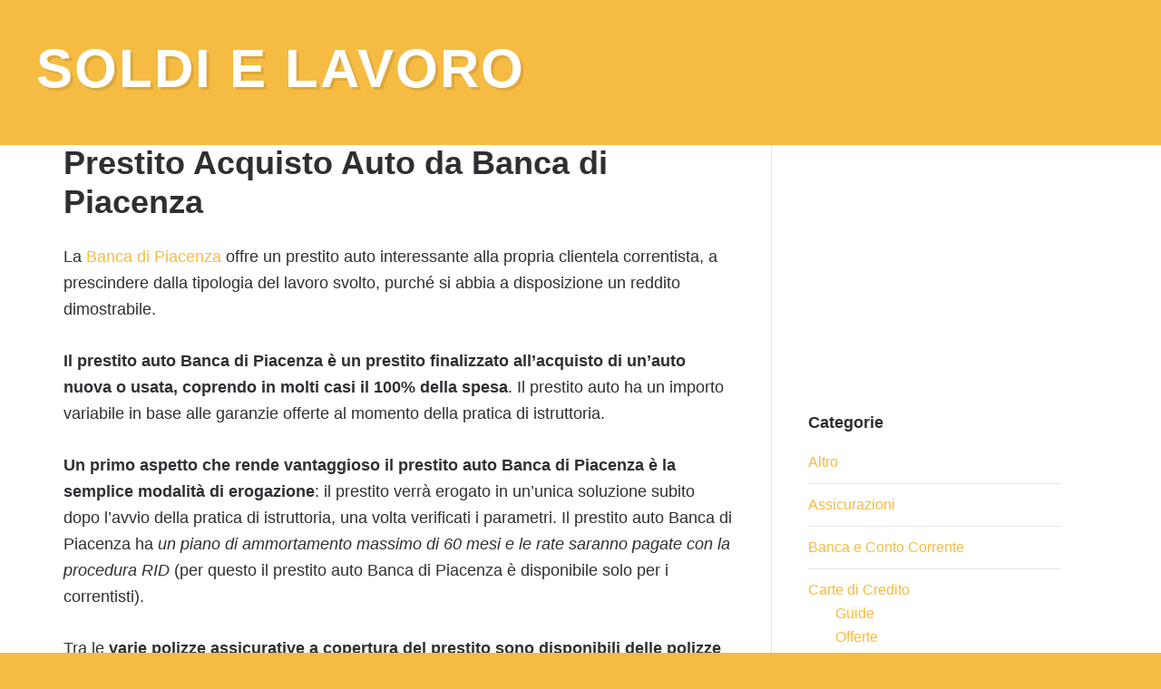

--- FILE ---
content_type: text/html; charset=UTF-8
request_url: https://soldielavoro.net/prestito-acquisto-auto-da-banca-di-piacenza
body_size: 14469
content:
<!DOCTYPE html><html dir="ltr" lang="it-IT" prefix="og: https://ogp.me/ns#"><head ><meta charset="UTF-8" /><script>if(navigator.userAgent.match(/MSIE|Internet Explorer/i)||navigator.userAgent.match(/Trident\/7\..*?rv:11/i)){var href=document.location.href;if(!href.match(/[?&]nowprocket/)){if(href.indexOf("?")==-1){if(href.indexOf("#")==-1){document.location.href=href+"?nowprocket=1"}else{document.location.href=href.replace("#","?nowprocket=1#")}}else{if(href.indexOf("#")==-1){document.location.href=href+"&nowprocket=1"}else{document.location.href=href.replace("#","&nowprocket=1#")}}}}</script><script>(()=>{class RocketLazyLoadScripts{constructor(){this.v="1.2.5.1",this.triggerEvents=["keydown","mousedown","mousemove","touchmove","touchstart","touchend","wheel"],this.userEventHandler=this.t.bind(this),this.touchStartHandler=this.i.bind(this),this.touchMoveHandler=this.o.bind(this),this.touchEndHandler=this.h.bind(this),this.clickHandler=this.u.bind(this),this.interceptedClicks=[],this.interceptedClickListeners=[],this.l(this),window.addEventListener("pageshow",(t=>{this.persisted=t.persisted,this.everythingLoaded&&this.m()})),document.addEventListener("DOMContentLoaded",(()=>{this.p()})),this.delayedScripts={normal:[],async:[],defer:[]},this.trash=[],this.allJQueries=[]}k(t){document.hidden?t.t():(this.triggerEvents.forEach((e=>window.addEventListener(e,t.userEventHandler,{passive:!0}))),window.addEventListener("touchstart",t.touchStartHandler,{passive:!0}),window.addEventListener("mousedown",t.touchStartHandler),document.addEventListener("visibilitychange",t.userEventHandler))}_(){this.triggerEvents.forEach((t=>window.removeEventListener(t,this.userEventHandler,{passive:!0}))),document.removeEventListener("visibilitychange",this.userEventHandler)}i(t){"HTML"!==t.target.tagName&&(window.addEventListener("touchend",this.touchEndHandler),window.addEventListener("mouseup",this.touchEndHandler),window.addEventListener("touchmove",this.touchMoveHandler,{passive:!0}),window.addEventListener("mousemove",this.touchMoveHandler),t.target.addEventListener("click",this.clickHandler),this.L(t.target,!0),this.M(t.target,"onclick","rocket-onclick"),this.C())}o(t){window.removeEventListener("touchend",this.touchEndHandler),window.removeEventListener("mouseup",this.touchEndHandler),window.removeEventListener("touchmove",this.touchMoveHandler,{passive:!0}),window.removeEventListener("mousemove",this.touchMoveHandler),t.target.removeEventListener("click",this.clickHandler),this.L(t.target,!1),this.M(t.target,"rocket-onclick","onclick"),this.O()}h(){window.removeEventListener("touchend",this.touchEndHandler),window.removeEventListener("mouseup",this.touchEndHandler),window.removeEventListener("touchmove",this.touchMoveHandler,{passive:!0}),window.removeEventListener("mousemove",this.touchMoveHandler)}u(t){t.target.removeEventListener("click",this.clickHandler),this.L(t.target,!1),this.M(t.target,"rocket-onclick","onclick"),this.interceptedClicks.push(t),t.preventDefault(),t.stopPropagation(),t.stopImmediatePropagation(),this.O()}D(){window.removeEventListener("touchstart",this.touchStartHandler,{passive:!0}),window.removeEventListener("mousedown",this.touchStartHandler),this.interceptedClicks.forEach((t=>{t.target.dispatchEvent(new MouseEvent("click",{view:t.view,bubbles:!0,cancelable:!0}))}))}l(t){EventTarget.prototype.addEventListenerBase=EventTarget.prototype.addEventListener,EventTarget.prototype.addEventListener=function(e,i,o){"click"!==e||t.windowLoaded||i===t.clickHandler||t.interceptedClickListeners.push({target:this,func:i,options:o}),(this||window).addEventListenerBase(e,i,o)}}L(t,e){this.interceptedClickListeners.forEach((i=>{i.target===t&&(e?t.removeEventListener("click",i.func,i.options):t.addEventListener("click",i.func,i.options))})),t.parentNode!==document.documentElement&&this.L(t.parentNode,e)}S(){return new Promise((t=>{this.T?this.O=t:t()}))}C(){this.T=!0}O(){this.T=!1}M(t,e,i){t.hasAttribute&&t.hasAttribute(e)&&(event.target.setAttribute(i,event.target.getAttribute(e)),event.target.removeAttribute(e))}t(){this._(this),"loading"===document.readyState?document.addEventListener("DOMContentLoaded",this.R.bind(this)):this.R()}p(){let t=[];document.querySelectorAll("script[type=rocketlazyloadscript][data-rocket-src]").forEach((e=>{let i=e.getAttribute("data-rocket-src");if(i&&0!==i.indexOf("data:")){0===i.indexOf("//")&&(i=location.protocol+i);try{const o=new URL(i).origin;o!==location.origin&&t.push({src:o,crossOrigin:e.crossOrigin||"module"===e.getAttribute("data-rocket-type")})}catch(t){}}})),t=[...new Map(t.map((t=>[JSON.stringify(t),t]))).values()],this.j(t,"preconnect")}async R(){this.lastBreath=Date.now(),this.P(this),this.F(this),this.q(),this.A(),this.I(),await this.U(this.delayedScripts.normal),await this.U(this.delayedScripts.defer),await this.U(this.delayedScripts.async);try{await this.W(),await this.H(this),await this.J()}catch(t){console.error(t)}window.dispatchEvent(new Event("rocket-allScriptsLoaded")),this.everythingLoaded=!0,this.S().then((()=>{this.D()})),this.N()}A(){document.querySelectorAll("script[type=rocketlazyloadscript]").forEach((t=>{t.hasAttribute("data-rocket-src")?t.hasAttribute("async")&&!1!==t.async?this.delayedScripts.async.push(t):t.hasAttribute("defer")&&!1!==t.defer||"module"===t.getAttribute("data-rocket-type")?this.delayedScripts.defer.push(t):this.delayedScripts.normal.push(t):this.delayedScripts.normal.push(t)}))}async B(t){if(await this.G(),!0!==t.noModule||!("noModule"in HTMLScriptElement.prototype))return new Promise((e=>{let i;function o(){(i||t).setAttribute("data-rocket-status","executed"),e()}try{if(navigator.userAgent.indexOf("Firefox/")>0||""===navigator.vendor)i=document.createElement("script"),[...t.attributes].forEach((t=>{let e=t.nodeName;"type"!==e&&("data-rocket-type"===e&&(e="type"),"data-rocket-src"===e&&(e="src"),i.setAttribute(e,t.nodeValue))})),t.text&&(i.text=t.text),i.hasAttribute("src")?(i.addEventListener("load",o),i.addEventListener("error",(function(){i.setAttribute("data-rocket-status","failed"),e()})),setTimeout((()=>{i.isConnected||e()}),1)):(i.text=t.text,o()),t.parentNode.replaceChild(i,t);else{const i=t.getAttribute("data-rocket-type"),n=t.getAttribute("data-rocket-src");i?(t.type=i,t.removeAttribute("data-rocket-type")):t.removeAttribute("type"),t.addEventListener("load",o),t.addEventListener("error",(function(){t.setAttribute("data-rocket-status","failed"),e()})),n?(t.removeAttribute("data-rocket-src"),t.src=n):t.src="data:text/javascript;base64,"+window.btoa(unescape(encodeURIComponent(t.text)))}}catch(i){t.setAttribute("data-rocket-status","failed"),e()}}));t.setAttribute("data-rocket-status","skipped")}async U(t){const e=t.shift();return e&&e.isConnected?(await this.B(e),this.U(t)):Promise.resolve()}I(){this.j([...this.delayedScripts.normal,...this.delayedScripts.defer,...this.delayedScripts.async],"preload")}j(t,e){var i=document.createDocumentFragment();t.forEach((t=>{const o=t.getAttribute&&t.getAttribute("data-rocket-src")||t.src;if(o){const n=document.createElement("link");n.href=o,n.rel=e,"preconnect"!==e&&(n.as="script"),t.getAttribute&&"module"===t.getAttribute("data-rocket-type")&&(n.crossOrigin=!0),t.crossOrigin&&(n.crossOrigin=t.crossOrigin),t.integrity&&(n.integrity=t.integrity),i.appendChild(n),this.trash.push(n)}})),document.head.appendChild(i)}P(t){let e={};function i(i,o){return e[o].eventsToRewrite.indexOf(i)>=0&&!t.everythingLoaded?"rocket-"+i:i}function o(t,o){!function(t){e[t]||(e[t]={originalFunctions:{add:t.addEventListener,remove:t.removeEventListener},eventsToRewrite:[]},t.addEventListener=function(){arguments[0]=i(arguments[0],t),e[t].originalFunctions.add.apply(t,arguments)},t.removeEventListener=function(){arguments[0]=i(arguments[0],t),e[t].originalFunctions.remove.apply(t,arguments)})}(t),e[t].eventsToRewrite.push(o)}function n(e,i){let o=e[i];e[i]=null,Object.defineProperty(e,i,{get:()=>o||function(){},set(n){t.everythingLoaded?o=n:e["rocket"+i]=o=n}})}o(document,"DOMContentLoaded"),o(window,"DOMContentLoaded"),o(window,"load"),o(window,"pageshow"),o(document,"readystatechange"),n(document,"onreadystatechange"),n(window,"onload"),n(window,"onpageshow")}F(t){let e;function i(e){return t.everythingLoaded?e:e.split(" ").map((t=>"load"===t||0===t.indexOf("load.")?"rocket-jquery-load":t)).join(" ")}function o(o){if(o&&o.fn&&!t.allJQueries.includes(o)){o.fn.ready=o.fn.init.prototype.ready=function(e){return t.domReadyFired?e.bind(document)(o):document.addEventListener("rocket-DOMContentLoaded",(()=>e.bind(document)(o))),o([])};const e=o.fn.on;o.fn.on=o.fn.init.prototype.on=function(){return this[0]===window&&("string"==typeof arguments[0]||arguments[0]instanceof String?arguments[0]=i(arguments[0]):"object"==typeof arguments[0]&&Object.keys(arguments[0]).forEach((t=>{const e=arguments[0][t];delete arguments[0][t],arguments[0][i(t)]=e}))),e.apply(this,arguments),this},t.allJQueries.push(o)}e=o}o(window.jQuery),Object.defineProperty(window,"jQuery",{get:()=>e,set(t){o(t)}})}async H(t){const e=document.querySelector("script[data-webpack]");e&&(await async function(){return new Promise((t=>{e.addEventListener("load",t),e.addEventListener("error",t)}))}(),await t.K(),await t.H(t))}async W(){this.domReadyFired=!0,await this.G(),document.dispatchEvent(new Event("rocket-readystatechange")),await this.G(),document.rocketonreadystatechange&&document.rocketonreadystatechange(),await this.G(),document.dispatchEvent(new Event("rocket-DOMContentLoaded")),await this.G(),window.dispatchEvent(new Event("rocket-DOMContentLoaded"))}async J(){await this.G(),document.dispatchEvent(new Event("rocket-readystatechange")),await this.G(),document.rocketonreadystatechange&&document.rocketonreadystatechange(),await this.G(),window.dispatchEvent(new Event("rocket-load")),await this.G(),window.rocketonload&&window.rocketonload(),await this.G(),this.allJQueries.forEach((t=>t(window).trigger("rocket-jquery-load"))),await this.G();const t=new Event("rocket-pageshow");t.persisted=this.persisted,window.dispatchEvent(t),await this.G(),window.rocketonpageshow&&window.rocketonpageshow({persisted:this.persisted}),this.windowLoaded=!0}m(){document.onreadystatechange&&document.onreadystatechange(),window.onload&&window.onload(),window.onpageshow&&window.onpageshow({persisted:this.persisted})}q(){const t=new Map;document.write=document.writeln=function(e){const i=document.currentScript;i||console.error("WPRocket unable to document.write this: "+e);const o=document.createRange(),n=i.parentElement;let s=t.get(i);void 0===s&&(s=i.nextSibling,t.set(i,s));const c=document.createDocumentFragment();o.setStart(c,0),c.appendChild(o.createContextualFragment(e)),n.insertBefore(c,s)}}async G(){Date.now()-this.lastBreath>45&&(await this.K(),this.lastBreath=Date.now())}async K(){return document.hidden?new Promise((t=>setTimeout(t))):new Promise((t=>requestAnimationFrame(t)))}N(){this.trash.forEach((t=>t.remove()))}static run(){const t=new RocketLazyLoadScripts;t.k(t)}}RocketLazyLoadScripts.run()})();</script> <meta name="viewport" content="width=device-width, initial-scale=1" /><title>Prestito Acquisto Auto da Banca di Piacenza</title><link rel="preload" as="style" href="https://fonts.googleapis.com/css2?family=Rubik&#038;display=swap" /><link rel="stylesheet" href="https://fonts.googleapis.com/css2?family=Rubik&#038;display=swap" media="print" onload="this.media='all'" /><noscript><link rel="stylesheet" href="https://fonts.googleapis.com/css2?family=Rubik&#038;display=swap" /></noscript><style>img:is([sizes="auto" i], [sizes^="auto," i]) { contain-intrinsic-size: 3000px 1500px }</style><!-- All in One SEO 4.8.8 - aioseo.com --><meta name="robots" content="max-snippet:-1, max-image-preview:large, max-video-preview:-1" /><meta name="author" content="admin"/><meta name="keywords" content="prestito auto" /><link rel="canonical" href="https://soldielavoro.net/prestito-acquisto-auto-da-banca-di-piacenza" /><meta name="generator" content="All in One SEO (AIOSEO) 4.8.8" /><meta property="og:locale" content="it_IT" /><meta property="og:site_name" content="Soldi e Lavoro | Tutto su Prestiti - Mutui - Risparmio - Investimenti e Lavoro" /><meta property="og:type" content="article" /><meta property="og:title" content="Prestito Acquisto Auto da Banca di Piacenza" /><meta property="og:url" content="https://soldielavoro.net/prestito-acquisto-auto-da-banca-di-piacenza" /><meta property="article:published_time" content="2012-10-24T08:28:31+00:00" /><meta property="article:modified_time" content="2014-12-16T21:52:04+00:00" /><meta name="twitter:card" content="summary" /><meta name="twitter:title" content="Prestito Acquisto Auto da Banca di Piacenza" /> <script type="application/ld+json" class="aioseo-schema">{"@context":"https:\/\/schema.org","@graph":[{"@type":"Article","@id":"https:\/\/soldielavoro.net\/prestito-acquisto-auto-da-banca-di-piacenza#article","name":"Prestito Acquisto Auto da Banca di Piacenza","headline":"Prestito Acquisto Auto da Banca di Piacenza","author":{"@id":"https:\/\/soldielavoro.net\/author\/admin#author"},"publisher":{"@id":"https:\/\/soldielavoro.net\/#organization"},"datePublished":"2012-10-24T08:28:31+00:00","dateModified":"2014-12-16T21:52:04+00:00","inLanguage":"it-IT","mainEntityOfPage":{"@id":"https:\/\/soldielavoro.net\/prestito-acquisto-auto-da-banca-di-piacenza#webpage"},"isPartOf":{"@id":"https:\/\/soldielavoro.net\/prestito-acquisto-auto-da-banca-di-piacenza#webpage"},"articleSection":"Offerte, Prestiti Finanziamenti, Prestito Auto"},{"@type":"BreadcrumbList","@id":"https:\/\/soldielavoro.net\/prestito-acquisto-auto-da-banca-di-piacenza#breadcrumblist","itemListElement":[{"@type":"ListItem","@id":"https:\/\/soldielavoro.net#listItem","position":1,"name":"Home","item":"https:\/\/soldielavoro.net","nextItem":{"@type":"ListItem","@id":"https:\/\/soldielavoro.net\/category\/prestiti-finanziamenti#listItem","name":"Prestiti Finanziamenti"}},{"@type":"ListItem","@id":"https:\/\/soldielavoro.net\/category\/prestiti-finanziamenti#listItem","position":2,"name":"Prestiti Finanziamenti","item":"https:\/\/soldielavoro.net\/category\/prestiti-finanziamenti","nextItem":{"@type":"ListItem","@id":"https:\/\/soldielavoro.net\/category\/prestiti-finanziamenti\/offerte#listItem","name":"Offerte"},"previousItem":{"@type":"ListItem","@id":"https:\/\/soldielavoro.net#listItem","name":"Home"}},{"@type":"ListItem","@id":"https:\/\/soldielavoro.net\/category\/prestiti-finanziamenti\/offerte#listItem","position":3,"name":"Offerte","item":"https:\/\/soldielavoro.net\/category\/prestiti-finanziamenti\/offerte","nextItem":{"@type":"ListItem","@id":"https:\/\/soldielavoro.net\/prestito-acquisto-auto-da-banca-di-piacenza#listItem","name":"Prestito Acquisto Auto da Banca di Piacenza"},"previousItem":{"@type":"ListItem","@id":"https:\/\/soldielavoro.net\/category\/prestiti-finanziamenti#listItem","name":"Prestiti Finanziamenti"}},{"@type":"ListItem","@id":"https:\/\/soldielavoro.net\/prestito-acquisto-auto-da-banca-di-piacenza#listItem","position":4,"name":"Prestito Acquisto Auto da Banca di Piacenza","previousItem":{"@type":"ListItem","@id":"https:\/\/soldielavoro.net\/category\/prestiti-finanziamenti\/offerte#listItem","name":"Offerte"}}]},{"@type":"Organization","@id":"https:\/\/soldielavoro.net\/#organization","name":"Soldi e Lavoro","description":"Tutto su Prestiti - Mutui - Risparmio - Investimenti e Lavoro","url":"https:\/\/soldielavoro.net\/"},{"@type":"Person","@id":"https:\/\/soldielavoro.net\/author\/admin#author","url":"https:\/\/soldielavoro.net\/author\/admin","name":"admin","image":{"@type":"ImageObject","@id":"https:\/\/soldielavoro.net\/prestito-acquisto-auto-da-banca-di-piacenza#authorImage","url":"https:\/\/secure.gravatar.com\/avatar\/da2013040f558945db515bbb8ef87494257138eec1d3cda9f8c5e2d610b13bc7?s=96&d=mm&r=g","width":96,"height":96,"caption":"admin"}},{"@type":"WebPage","@id":"https:\/\/soldielavoro.net\/prestito-acquisto-auto-da-banca-di-piacenza#webpage","url":"https:\/\/soldielavoro.net\/prestito-acquisto-auto-da-banca-di-piacenza","name":"Prestito Acquisto Auto da Banca di Piacenza","inLanguage":"it-IT","isPartOf":{"@id":"https:\/\/soldielavoro.net\/#website"},"breadcrumb":{"@id":"https:\/\/soldielavoro.net\/prestito-acquisto-auto-da-banca-di-piacenza#breadcrumblist"},"author":{"@id":"https:\/\/soldielavoro.net\/author\/admin#author"},"creator":{"@id":"https:\/\/soldielavoro.net\/author\/admin#author"},"datePublished":"2012-10-24T08:28:31+00:00","dateModified":"2014-12-16T21:52:04+00:00"},{"@type":"WebSite","@id":"https:\/\/soldielavoro.net\/#website","url":"https:\/\/soldielavoro.net\/","name":"Soldi e Lavoro","description":"Tutto su Prestiti - Mutui - Risparmio - Investimenti e Lavoro","inLanguage":"it-IT","publisher":{"@id":"https:\/\/soldielavoro.net\/#organization"}}]}</script> <!-- All in One SEO --><link rel='dns-prefetch' href='//stats.wp.com' /><link rel='dns-prefetch' href='//use.fontawesome.com' /><link href='https://fonts.gstatic.com' crossorigin rel='preconnect' /><link rel="alternate" type="application/rss+xml" title="Soldi e Lavoro &raquo; Feed" href="https://soldielavoro.net/feed" /><link data-minify="1" rel='stylesheet' id='centric-theme-css' href='https://soldielavoro.net/wp-content/cache/min/1/wp-content/themes/centric-pro/style.css?ver=1735481018' type='text/css' media='all' /><link rel='stylesheet' id='wp-block-library-css' href='https://soldielavoro.net/wp-includes/css/dist/block-library/style.min.css?ver=6.8.3' type='text/css' media='all' /><style id='classic-theme-styles-inline-css' type='text/css'>/*! This file is auto-generated */
.wp-block-button__link{color:#fff;background-color:#32373c;border-radius:9999px;box-shadow:none;text-decoration:none;padding:calc(.667em + 2px) calc(1.333em + 2px);font-size:1.125em}.wp-block-file__button{background:#32373c;color:#fff;text-decoration:none}</style><link rel='stylesheet' id='mediaelement-css' href='https://soldielavoro.net/wp-includes/js/mediaelement/mediaelementplayer-legacy.min.css?ver=4.2.17' type='text/css' media='all' /><link rel='stylesheet' id='wp-mediaelement-css' href='https://soldielavoro.net/wp-includes/js/mediaelement/wp-mediaelement.min.css?ver=6.8.3' type='text/css' media='all' /><style id='jetpack-sharing-buttons-style-inline-css' type='text/css'>.jetpack-sharing-buttons__services-list{display:flex;flex-direction:row;flex-wrap:wrap;gap:0;list-style-type:none;margin:5px;padding:0}.jetpack-sharing-buttons__services-list.has-small-icon-size{font-size:12px}.jetpack-sharing-buttons__services-list.has-normal-icon-size{font-size:16px}.jetpack-sharing-buttons__services-list.has-large-icon-size{font-size:24px}.jetpack-sharing-buttons__services-list.has-huge-icon-size{font-size:36px}@media print{.jetpack-sharing-buttons__services-list{display:none!important}}.editor-styles-wrapper .wp-block-jetpack-sharing-buttons{gap:0;padding-inline-start:0}ul.jetpack-sharing-buttons__services-list.has-background{padding:1.25em 2.375em}</style><style id='global-styles-inline-css' type='text/css'>:root{--wp--preset--aspect-ratio--square: 1;--wp--preset--aspect-ratio--4-3: 4/3;--wp--preset--aspect-ratio--3-4: 3/4;--wp--preset--aspect-ratio--3-2: 3/2;--wp--preset--aspect-ratio--2-3: 2/3;--wp--preset--aspect-ratio--16-9: 16/9;--wp--preset--aspect-ratio--9-16: 9/16;--wp--preset--color--black: #000000;--wp--preset--color--cyan-bluish-gray: #abb8c3;--wp--preset--color--white: #ffffff;--wp--preset--color--pale-pink: #f78da7;--wp--preset--color--vivid-red: #cf2e2e;--wp--preset--color--luminous-vivid-orange: #ff6900;--wp--preset--color--luminous-vivid-amber: #fcb900;--wp--preset--color--light-green-cyan: #7bdcb5;--wp--preset--color--vivid-green-cyan: #00d084;--wp--preset--color--pale-cyan-blue: #8ed1fc;--wp--preset--color--vivid-cyan-blue: #0693e3;--wp--preset--color--vivid-purple: #9b51e0;--wp--preset--gradient--vivid-cyan-blue-to-vivid-purple: linear-gradient(135deg,rgba(6,147,227,1) 0%,rgb(155,81,224) 100%);--wp--preset--gradient--light-green-cyan-to-vivid-green-cyan: linear-gradient(135deg,rgb(122,220,180) 0%,rgb(0,208,130) 100%);--wp--preset--gradient--luminous-vivid-amber-to-luminous-vivid-orange: linear-gradient(135deg,rgba(252,185,0,1) 0%,rgba(255,105,0,1) 100%);--wp--preset--gradient--luminous-vivid-orange-to-vivid-red: linear-gradient(135deg,rgba(255,105,0,1) 0%,rgb(207,46,46) 100%);--wp--preset--gradient--very-light-gray-to-cyan-bluish-gray: linear-gradient(135deg,rgb(238,238,238) 0%,rgb(169,184,195) 100%);--wp--preset--gradient--cool-to-warm-spectrum: linear-gradient(135deg,rgb(74,234,220) 0%,rgb(151,120,209) 20%,rgb(207,42,186) 40%,rgb(238,44,130) 60%,rgb(251,105,98) 80%,rgb(254,248,76) 100%);--wp--preset--gradient--blush-light-purple: linear-gradient(135deg,rgb(255,206,236) 0%,rgb(152,150,240) 100%);--wp--preset--gradient--blush-bordeaux: linear-gradient(135deg,rgb(254,205,165) 0%,rgb(254,45,45) 50%,rgb(107,0,62) 100%);--wp--preset--gradient--luminous-dusk: linear-gradient(135deg,rgb(255,203,112) 0%,rgb(199,81,192) 50%,rgb(65,88,208) 100%);--wp--preset--gradient--pale-ocean: linear-gradient(135deg,rgb(255,245,203) 0%,rgb(182,227,212) 50%,rgb(51,167,181) 100%);--wp--preset--gradient--electric-grass: linear-gradient(135deg,rgb(202,248,128) 0%,rgb(113,206,126) 100%);--wp--preset--gradient--midnight: linear-gradient(135deg,rgb(2,3,129) 0%,rgb(40,116,252) 100%);--wp--preset--font-size--small: 13px;--wp--preset--font-size--medium: 20px;--wp--preset--font-size--large: 36px;--wp--preset--font-size--x-large: 42px;--wp--preset--spacing--20: 0.44rem;--wp--preset--spacing--30: 0.67rem;--wp--preset--spacing--40: 1rem;--wp--preset--spacing--50: 1.5rem;--wp--preset--spacing--60: 2.25rem;--wp--preset--spacing--70: 3.38rem;--wp--preset--spacing--80: 5.06rem;--wp--preset--shadow--natural: 6px 6px 9px rgba(0, 0, 0, 0.2);--wp--preset--shadow--deep: 12px 12px 50px rgba(0, 0, 0, 0.4);--wp--preset--shadow--sharp: 6px 6px 0px rgba(0, 0, 0, 0.2);--wp--preset--shadow--outlined: 6px 6px 0px -3px rgba(255, 255, 255, 1), 6px 6px rgba(0, 0, 0, 1);--wp--preset--shadow--crisp: 6px 6px 0px rgba(0, 0, 0, 1);}:where(.is-layout-flex){gap: 0.5em;}:where(.is-layout-grid){gap: 0.5em;}body .is-layout-flex{display: flex;}.is-layout-flex{flex-wrap: wrap;align-items: center;}.is-layout-flex > :is(*, div){margin: 0;}body .is-layout-grid{display: grid;}.is-layout-grid > :is(*, div){margin: 0;}:where(.wp-block-columns.is-layout-flex){gap: 2em;}:where(.wp-block-columns.is-layout-grid){gap: 2em;}:where(.wp-block-post-template.is-layout-flex){gap: 1.25em;}:where(.wp-block-post-template.is-layout-grid){gap: 1.25em;}.has-black-color{color: var(--wp--preset--color--black) !important;}.has-cyan-bluish-gray-color{color: var(--wp--preset--color--cyan-bluish-gray) !important;}.has-white-color{color: var(--wp--preset--color--white) !important;}.has-pale-pink-color{color: var(--wp--preset--color--pale-pink) !important;}.has-vivid-red-color{color: var(--wp--preset--color--vivid-red) !important;}.has-luminous-vivid-orange-color{color: var(--wp--preset--color--luminous-vivid-orange) !important;}.has-luminous-vivid-amber-color{color: var(--wp--preset--color--luminous-vivid-amber) !important;}.has-light-green-cyan-color{color: var(--wp--preset--color--light-green-cyan) !important;}.has-vivid-green-cyan-color{color: var(--wp--preset--color--vivid-green-cyan) !important;}.has-pale-cyan-blue-color{color: var(--wp--preset--color--pale-cyan-blue) !important;}.has-vivid-cyan-blue-color{color: var(--wp--preset--color--vivid-cyan-blue) !important;}.has-vivid-purple-color{color: var(--wp--preset--color--vivid-purple) !important;}.has-black-background-color{background-color: var(--wp--preset--color--black) !important;}.has-cyan-bluish-gray-background-color{background-color: var(--wp--preset--color--cyan-bluish-gray) !important;}.has-white-background-color{background-color: var(--wp--preset--color--white) !important;}.has-pale-pink-background-color{background-color: var(--wp--preset--color--pale-pink) !important;}.has-vivid-red-background-color{background-color: var(--wp--preset--color--vivid-red) !important;}.has-luminous-vivid-orange-background-color{background-color: var(--wp--preset--color--luminous-vivid-orange) !important;}.has-luminous-vivid-amber-background-color{background-color: var(--wp--preset--color--luminous-vivid-amber) !important;}.has-light-green-cyan-background-color{background-color: var(--wp--preset--color--light-green-cyan) !important;}.has-vivid-green-cyan-background-color{background-color: var(--wp--preset--color--vivid-green-cyan) !important;}.has-pale-cyan-blue-background-color{background-color: var(--wp--preset--color--pale-cyan-blue) !important;}.has-vivid-cyan-blue-background-color{background-color: var(--wp--preset--color--vivid-cyan-blue) !important;}.has-vivid-purple-background-color{background-color: var(--wp--preset--color--vivid-purple) !important;}.has-black-border-color{border-color: var(--wp--preset--color--black) !important;}.has-cyan-bluish-gray-border-color{border-color: var(--wp--preset--color--cyan-bluish-gray) !important;}.has-white-border-color{border-color: var(--wp--preset--color--white) !important;}.has-pale-pink-border-color{border-color: var(--wp--preset--color--pale-pink) !important;}.has-vivid-red-border-color{border-color: var(--wp--preset--color--vivid-red) !important;}.has-luminous-vivid-orange-border-color{border-color: var(--wp--preset--color--luminous-vivid-orange) !important;}.has-luminous-vivid-amber-border-color{border-color: var(--wp--preset--color--luminous-vivid-amber) !important;}.has-light-green-cyan-border-color{border-color: var(--wp--preset--color--light-green-cyan) !important;}.has-vivid-green-cyan-border-color{border-color: var(--wp--preset--color--vivid-green-cyan) !important;}.has-pale-cyan-blue-border-color{border-color: var(--wp--preset--color--pale-cyan-blue) !important;}.has-vivid-cyan-blue-border-color{border-color: var(--wp--preset--color--vivid-cyan-blue) !important;}.has-vivid-purple-border-color{border-color: var(--wp--preset--color--vivid-purple) !important;}.has-vivid-cyan-blue-to-vivid-purple-gradient-background{background: var(--wp--preset--gradient--vivid-cyan-blue-to-vivid-purple) !important;}.has-light-green-cyan-to-vivid-green-cyan-gradient-background{background: var(--wp--preset--gradient--light-green-cyan-to-vivid-green-cyan) !important;}.has-luminous-vivid-amber-to-luminous-vivid-orange-gradient-background{background: var(--wp--preset--gradient--luminous-vivid-amber-to-luminous-vivid-orange) !important;}.has-luminous-vivid-orange-to-vivid-red-gradient-background{background: var(--wp--preset--gradient--luminous-vivid-orange-to-vivid-red) !important;}.has-very-light-gray-to-cyan-bluish-gray-gradient-background{background: var(--wp--preset--gradient--very-light-gray-to-cyan-bluish-gray) !important;}.has-cool-to-warm-spectrum-gradient-background{background: var(--wp--preset--gradient--cool-to-warm-spectrum) !important;}.has-blush-light-purple-gradient-background{background: var(--wp--preset--gradient--blush-light-purple) !important;}.has-blush-bordeaux-gradient-background{background: var(--wp--preset--gradient--blush-bordeaux) !important;}.has-luminous-dusk-gradient-background{background: var(--wp--preset--gradient--luminous-dusk) !important;}.has-pale-ocean-gradient-background{background: var(--wp--preset--gradient--pale-ocean) !important;}.has-electric-grass-gradient-background{background: var(--wp--preset--gradient--electric-grass) !important;}.has-midnight-gradient-background{background: var(--wp--preset--gradient--midnight) !important;}.has-small-font-size{font-size: var(--wp--preset--font-size--small) !important;}.has-medium-font-size{font-size: var(--wp--preset--font-size--medium) !important;}.has-large-font-size{font-size: var(--wp--preset--font-size--large) !important;}.has-x-large-font-size{font-size: var(--wp--preset--font-size--x-large) !important;}
:where(.wp-block-post-template.is-layout-flex){gap: 1.25em;}:where(.wp-block-post-template.is-layout-grid){gap: 1.25em;}
:where(.wp-block-columns.is-layout-flex){gap: 2em;}:where(.wp-block-columns.is-layout-grid){gap: 2em;}
:root :where(.wp-block-pullquote){font-size: 1.5em;line-height: 1.6;}</style><link rel='stylesheet' id='cookie-notice-front-css' href='https://soldielavoro.net/wp-content/plugins/cookie-notice/css/front.min.css?ver=2.5.7' type='text/css' media='all' /><link rel='stylesheet' id='wpdm-front-bootstrap-css' href='https://soldielavoro.net/wp-content/plugins/download-manager/assets/bootstrap/css/bootstrap.min.css?ver=6.8.3' type='text/css' media='all' /><link data-minify="1" rel='stylesheet' id='wpdm-front-css' href='https://soldielavoro.net/wp-content/cache/min/1/wp-content/plugins/download-manager/assets/css/front.css?ver=1761311740' type='text/css' media='all' /><link rel='stylesheet' id='toc-screen-css' href='https://soldielavoro.net/wp-content/plugins/table-of-contents-plus/screen.min.css?ver=2411.1' type='text/css' media='all' /> <script type="rocketlazyloadscript" data-rocket-type="text/javascript" id="cookie-notice-front-js-before">/* <![CDATA[ */
var cnArgs = {"ajaxUrl":"https:\/\/soldielavoro.net\/wp-admin\/admin-ajax.php","nonce":"003ffa08af","hideEffect":"fade","position":"bottom","onScroll":false,"onScrollOffset":100,"onClick":false,"cookieName":"cookie_notice_accepted","cookieTime":2592000,"cookieTimeRejected":2592000,"globalCookie":false,"redirection":false,"cache":true,"revokeCookies":false,"revokeCookiesOpt":"automatic"};
/* ]]> */</script> <script type="rocketlazyloadscript" data-rocket-type="text/javascript" data-rocket-src="https://soldielavoro.net/wp-content/plugins/cookie-notice/js/front.min.js?ver=2.5.7" id="cookie-notice-front-js" defer></script> <script type="rocketlazyloadscript" data-rocket-type="text/javascript" data-rocket-src="https://soldielavoro.net/wp-includes/js/jquery/jquery.min.js?ver=3.7.1" id="jquery-core-js" defer></script> <script type="rocketlazyloadscript" data-rocket-type="text/javascript" data-rocket-src="https://soldielavoro.net/wp-includes/js/jquery/jquery-migrate.min.js?ver=3.4.1" id="jquery-migrate-js" defer></script> <script type="rocketlazyloadscript" data-rocket-type="text/javascript" id="jquery-js-after">window.addEventListener('DOMContentLoaded', function() {
/* <![CDATA[ */
jQuery(document).ready(function() {
	jQuery(".e0f31bcb93a2cc52798e73a9657d6344").click(function() {
		jQuery.post(
			"https://soldielavoro.net/wp-admin/admin-ajax.php", {
				"action": "quick_adsense_onpost_ad_click",
				"quick_adsense_onpost_ad_index": jQuery(this).attr("data-index"),
				"quick_adsense_nonce": "8440c16829",
			}, function(response) { }
		);
	});
});
/* ]]> */
});</script> <script type="rocketlazyloadscript" data-rocket-type="text/javascript" data-rocket-src="https://soldielavoro.net/wp-content/plugins/download-manager/assets/bootstrap/js/bootstrap.bundle.min.js?ver=6.8.3" id="wpdm-front-bootstrap-js" defer></script> <script type="text/javascript" id="wpdm-frontjs-js-extra">/* <![CDATA[ */
var wpdm_url = {"home":"https:\/\/soldielavoro.net\/","site":"https:\/\/soldielavoro.net\/","ajax":"https:\/\/soldielavoro.net\/wp-admin\/admin-ajax.php"};
var wpdm_js = {"spinner":"<i class=\"fas fa-sun fa-spin\"><\/i>"};
/* ]]> */</script> <script type="rocketlazyloadscript" data-minify="1" data-rocket-type="text/javascript" data-rocket-src="https://soldielavoro.net/wp-content/cache/min/1/wp-content/plugins/download-manager/assets/js/front.js?ver=1761311740" id="wpdm-frontjs-js" defer></script> <script type="text/javascript" id="wbcr_clearfy-css-lazy-load-js-extra">/* <![CDATA[ */
var wbcr_clearfy_async_links = {"wbcr_clearfy-font-awesome":"https:\/\/use.fontawesome.com\/releases\/v6.2.0\/css\/all.css"};
/* ]]> */</script> <script type="rocketlazyloadscript" data-rocket-type="text/javascript" data-rocket-src="https://soldielavoro.net/wp-content/plugins/clearfy/assets/js/css-lazy-load.min.js?ver=2.4.0" id="wbcr_clearfy-css-lazy-load-js" defer></script> <link rel="https://api.w.org/" href="https://soldielavoro.net/wp-json/" /><link rel="alternate" title="JSON" type="application/json" href="https://soldielavoro.net/wp-json/wp/v2/posts/487" /><link rel="EditURI" type="application/rsd+xml" title="RSD" href="https://soldielavoro.net/xmlrpc.php?rsd" /><meta name="generator" content="WordPress 6.8.3" /><link rel='shortlink' href='https://soldielavoro.net/?p=487' /><link rel="alternate" title="oEmbed (JSON)" type="application/json+oembed" href="https://soldielavoro.net/wp-json/oembed/1.0/embed?url=https%3A%2F%2Fsoldielavoro.net%2Fprestito-acquisto-auto-da-banca-di-piacenza" /><link rel="alternate" title="oEmbed (XML)" type="text/xml+oembed" href="https://soldielavoro.net/wp-json/oembed/1.0/embed?url=https%3A%2F%2Fsoldielavoro.net%2Fprestito-acquisto-auto-da-banca-di-piacenza&#038;format=xml" /><style>img#wpstats{display:none}</style><link rel="pingback" href="https://soldielavoro.net/xmlrpc.php" /><style type="text/css">.broken_link, a.broken_link {
	text-decoration: line-through;
}</style><link rel="icon" href="https://soldielavoro.net/wp-content/uploads/2021/02/soldi.ico" sizes="32x32" /><link rel="icon" href="https://soldielavoro.net/wp-content/uploads/2021/02/soldi.ico" sizes="192x192" /><link rel="apple-touch-icon" href="https://soldielavoro.net/wp-content/uploads/2021/02/soldi.ico" /><meta name="msapplication-TileImage" content="https://soldielavoro.net/wp-content/uploads/2021/02/soldi.ico" /><meta name="generator" content="WordPress Download Manager 6.2.8" /><style>.w3eden .fetfont,
            .w3eden .btn,
            .w3eden .btn.wpdm-front h3.title,
            .w3eden .wpdm-social-lock-box .IN-widget a span:last-child,
            .w3eden .card-header,
            .w3eden .card-footer,
            .w3eden .badge,
            .w3eden .label,
            .w3eden .table,
            .w3eden .card-body,
            .w3eden .wpdm-frontend-tabs a,
            .w3eden .alert:before,
            .w3eden .discount-msg,
            .w3eden .panel.dashboard-panel h3,
            .w3eden #wpdm-dashboard-sidebar .list-group-item,
            .w3eden #package-description .wp-switch-editor,
            .w3eden .w3eden.author-dashbboard .nav.nav-tabs li a,
            .w3eden .wpdm_cart thead th,
            .w3eden #csp .list-group-item,
            .w3eden .modal-title {
                font-family: Rubik, -apple-system, BlinkMacSystemFont, "Segoe UI", Roboto, Helvetica, Arial, sans-serif, "Apple Color Emoji", "Segoe UI Emoji", "Segoe UI Symbol";
            }
            .w3eden .btn
            {
                font-weight: 800 !important;
            }
            .w3eden .btn {
                letter-spacing: 1px;
                text-transform: uppercase;
            }
            .w3eden #csp .list-group-item {
                text-transform: unset;
            }</style><style>/* WPDM Link Template Styles */</style><style>:root {
                --color-primary: #4a8eff;
                --color-primary-rgb: 74, 142, 255;
                --color-primary-hover: #5998ff;
                --color-primary-active: #3281ff;
                --color-secondary: #6c757d;
                --color-secondary-rgb: 108, 117, 125;
                --color-secondary-hover: #6c757d;
                --color-secondary-active: #6c757d;
                --color-success: #018e11;
                --color-success-rgb: 1, 142, 17;
                --color-success-hover: #0aad01;
                --color-success-active: #0c8c01;
                --color-info: #2CA8FF;
                --color-info-rgb: 44, 168, 255;
                --color-info-hover: #2CA8FF;
                --color-info-active: #2CA8FF;
                --color-warning: #FFB236;
                --color-warning-rgb: 255, 178, 54;
                --color-warning-hover: #FFB236;
                --color-warning-active: #FFB236;
                --color-danger: #ff5062;
                --color-danger-rgb: 255, 80, 98;
                --color-danger-hover: #ff5062;
                --color-danger-active: #ff5062;
                --color-green: #30b570;
                --color-blue: #0073ff;
                --color-purple: #8557D3;
                --color-red: #ff5062;
                --color-muted: rgba(69, 89, 122, 0.6);
                --wpdm-font: "Rubik", -apple-system, BlinkMacSystemFont, "Segoe UI", Roboto, Helvetica, Arial, sans-serif, "Apple Color Emoji", "Segoe UI Emoji", "Segoe UI Symbol";
            }

            .wpdm-download-link.btn.btn-primary {
                border-radius: 4px;
            }</style> <script type="rocketlazyloadscript">function wpdm_rest_url(request) {
                return "https://soldielavoro.net/wp-json/wpdm/" + request;
            }</script> </head><body data-rsssl=1 class="wp-singular post-template-default single single-post postid-487 single-format-standard wp-theme-genesis wp-child-theme-centric-pro cookies-not-set header-full-width content-sidebar genesis-breadcrumbs-visible genesis-footer-widgets-hidden centric-pro-yellow" itemscope itemtype="https://schema.org/WebPage"><div class="site-container"><header class="site-header" itemscope itemtype="https://schema.org/WPHeader"><div class="wrap"><div class="title-area"><p class="site-title" itemprop="headline"><a href="https://soldielavoro.net/">Soldi e Lavoro</a></p><p class="site-description" itemprop="description">Tutto su Prestiti - Mutui - Risparmio - Investimenti e Lavoro</p></div></div></header><div class="site-inner"><div class="wrap"><div class="content-sidebar-wrap"><main class="content"><div class="breadcrumb" itemscope itemtype="https://schema.org/BreadcrumbList">You are here: <span class="breadcrumb-link-wrap" itemprop="itemListElement" itemscope itemtype="https://schema.org/ListItem"><a class="breadcrumb-link" href="https://soldielavoro.net/" itemprop="item"><span class="breadcrumb-link-text-wrap" itemprop="name">Home</span></a><meta itemprop="position" content="1"></span> <span aria-label="breadcrumb separator">/</span> <span class="breadcrumb-link-wrap" itemprop="itemListElement" itemscope itemtype="https://schema.org/ListItem"><a class="breadcrumb-link" href="https://soldielavoro.net/category/prestiti-finanziamenti" itemprop="item"><span class="breadcrumb-link-text-wrap" itemprop="name">Prestiti Finanziamenti</span></a><meta itemprop="position" content="2"></span> <span aria-label="breadcrumb separator">/</span> <span class="breadcrumb-link-wrap" itemprop="itemListElement" itemscope itemtype="https://schema.org/ListItem"><a class="breadcrumb-link" href="https://soldielavoro.net/category/prestiti-finanziamenti/offerte" itemprop="item"><span class="breadcrumb-link-text-wrap" itemprop="name">Offerte</span></a><meta itemprop="position" content="3"></span> <span aria-label="breadcrumb separator">/</span> Prestito Acquisto Auto da Banca di Piacenza</div><article class="post-487 post type-post status-publish format-standard category-offerte category-prestiti-finanziamenti tag-prestito-auto entry" aria-label="Prestito Acquisto Auto da Banca di Piacenza" itemscope itemtype="https://schema.org/CreativeWork"><header class="entry-header"><h1 class="entry-title" itemprop="headline">Prestito Acquisto Auto da Banca di Piacenza</h1></header><div class="entry-content" itemprop="text"><div class="e0f31bcb93a2cc52798e73a9657d6344" data-index="1" style="float: none; margin:10px 0 10px 0; text-align:center;"> <script type="rocketlazyloadscript" async data-rocket-src="//pagead2.googlesyndication.com/pagead/js/adsbygoogle.js"></script> <!-- numeri --> <ins class="adsbygoogle"
 style="display:block"
 data-ad-client="ca-pub-2557037007387632"
 data-ad-slot="6618222444"
 data-ad-format="rectangle"></ins> <script type="rocketlazyloadscript">(adsbygoogle = window.adsbygoogle || []).push({});</script> </div><p>La <a href="http://www.bancadipiacenza.it" class="external" rel="nofollow">Banca di Piacenza</a> offre un prestito auto interessante alla propria clientela correntista, a prescindere dalla tipologia del lavoro svolto, purché si abbia a disposizione un reddito dimostrabile. <strong></strong></p><p><strong>Il prestito auto Banca di Piacenza è un prestito finalizzato all&#8217;acquisto di un&#8217;auto nuova o usata, coprendo in molti casi il 100% della spesa</strong>. Il prestito auto ha un importo variabile in base alle garanzie offerte al momento della pratica di istruttoria.</p><p><strong>Un primo aspetto che rende vantaggioso il prestito auto Banca di Piacenza è la semplice modalità di erogazione</strong>: il prestito verrà erogato in un&#8217;unica soluzione subito dopo l&#8217;avvio della pratica di istruttoria, una volta verificati i parametri. Il prestito auto Banca di Piacenza ha <em>un piano di ammortamento massimo di 60 mesi e le rate saranno pagate con la procedura RID</em> (per questo il prestito auto Banca di Piacenza è disponibile solo per i correntisti).</p><p>Tra le <strong>varie polizze assicurative a copertura del prestito sono disponibili delle polizze furto, incendio e rapina dell&#8217;auto</strong>. Il prestito auto Banca di Piacenza è a tasso fisso per tutta la durata del finanziamento, consentendo un acquisto sereno dell&#8217;auto (non dovremo pensare a spread e tassi di interesse). Il tasso di interesse applicato risulta agevolato.</p><div class="e0f31bcb93a2cc52798e73a9657d6344" data-index="2" style="float: none; margin:10px 0 10px 0; text-align:center;"> <script type="rocketlazyloadscript" async data-rocket-src="//pagead2.googlesyndication.com/pagead/js/adsbygoogle.js"></script> <!-- numeri --> <ins class="adsbygoogle"
 style="display:block"
 data-ad-client="ca-pub-2557037007387632"
 data-ad-slot="6618222444"
 data-ad-format="rectangle"></ins> <script type="rocketlazyloadscript">(adsbygoogle = window.adsbygoogle || []).push({});</script> </div><div style="font-size: 0px; height: 0px; line-height: 0px; margin: 0; padding: 0; clear: both;"></div><div class='yarpp yarpp-related yarpp-related-website yarpp-template-list'> <!-- YARPP List --><h3>Articoli Simili</h3><ol><li><a href="https://soldielavoro.net/prestito-auto-nuova-da-banco-di-napoli" rel="bookmark" title="Prestito Auto Nuova da Banco di Napoli">Prestito Auto Nuova da Banco di Napoli</a></li><li><a href="https://soldielavoro.net/prestito-5000-euro-prestito-orizzone-di-banca-apulia" rel="bookmark" title="Prestito 5000 euro &#8211; Prestito Orizzone di Banca Apulia">Prestito 5000 euro &#8211; Prestito Orizzone di Banca Apulia</a></li><li><a href="https://soldielavoro.net/prestito-personale-dipendente-da-banca-di-palermo" rel="bookmark" title="Prestito Personale Dipendente da Banca di Palermo">Prestito Personale Dipendente da Banca di Palermo</a></li><li><a href="https://soldielavoro.net/prestito-personale-banca-apulia" rel="bookmark" title="Prestito Personale Banca Apulia">Prestito Personale Banca Apulia</a></li></ol></div></div><footer class="entry-footer"></footer></article></main><aside class="sidebar sidebar-primary widget-area" role="complementary" aria-label="Primary Sidebar" itemscope itemtype="https://schema.org/WPSideBar"><section id="text-2" class="widget widget_text"><div class="widget-wrap"><h4 class="widget-title widgettitle">Facebook</h4><div class="textwidget"><iframe src="https://www.facebook.com/plugins/likebox.php?id=501472363196576&amp;width=220&amp;connections=4&amp;stream=false&amp;header=true&amp;height=287" scrolling="no" frameborder="0" style="border:none; overflow:hidden; width:100%; height:287px;" allowTransparency="true"></iframe></div></div></section><section id="categories-3" class="widget widget_categories"><div class="widget-wrap"><h4 class="widget-title widgettitle">Categorie</h4><ul><li class="cat-item cat-item-1"><a href="https://soldielavoro.net/category/altro">Altro</a></li><li class="cat-item cat-item-30"><a href="https://soldielavoro.net/category/assicurazioni">Assicurazioni</a></li><li class="cat-item cat-item-21"><a href="https://soldielavoro.net/category/banca-e-conto-corrente">Banca e Conto Corrente</a></li><li class="cat-item cat-item-16"><a href="https://soldielavoro.net/category/carte-di-credito">Carte di Credito</a><ul class='children'><li class="cat-item cat-item-17"><a href="https://soldielavoro.net/category/carte-di-credito/guide-carte-di-credito">Guide</a></li><li class="cat-item cat-item-18"><a href="https://soldielavoro.net/category/carte-di-credito/offerte-carte-di-credito">Offerte</a></li></ul></li><li class="cat-item cat-item-27"><a href="https://soldielavoro.net/category/fisco">Fisco</a></li><li class="cat-item cat-item-20"><a href="https://soldielavoro.net/category/investimenti-e-operazioni-finanziarie">Investimenti e Operazioni Finanziarie</a></li><li class="cat-item cat-item-24"><a href="https://soldielavoro.net/category/lavoro">Lavoro</a><ul class='children'><li class="cat-item cat-item-25"><a href="https://soldielavoro.net/category/lavoro/imprese">Imprese</a></li></ul></li><li class="cat-item cat-item-31"><a href="https://soldielavoro.net/category/modelli">Modelli</a></li><li class="cat-item cat-item-22"><a href="https://soldielavoro.net/category/mutui">Mutui</a><ul class='children'><li class="cat-item cat-item-26"><a href="https://soldielavoro.net/category/mutui/guide-mutui">Guide</a></li><li class="cat-item cat-item-23"><a href="https://soldielavoro.net/category/mutui/offerte-mutui">Offerte</a></li></ul></li><li class="cat-item cat-item-3"><a href="https://soldielavoro.net/category/prestiti-finanziamenti">Prestiti Finanziamenti</a><ul class='children'><li class="cat-item cat-item-7"><a href="https://soldielavoro.net/category/prestiti-finanziamenti/guide">Guide</a></li><li class="cat-item cat-item-6"><a href="https://soldielavoro.net/category/prestiti-finanziamenti/offerte">Offerte</a></li></ul></li><li class="cat-item cat-item-28"><a href="https://soldielavoro.net/category/strumenti">Strumenti</a></li></ul></div></section></aside></div></div></div><footer class="site-footer" itemscope itemtype="https://schema.org/WPFooter"><div class="wrap"><p></p></div></footer></div><script type="speculationrules">{"prefetch":[{"source":"document","where":{"and":[{"href_matches":"\/*"},{"not":{"href_matches":["\/wp-*.php","\/wp-admin\/*","\/wp-content\/uploads\/*","\/wp-content\/*","\/wp-content\/plugins\/*","\/wp-content\/themes\/centric-pro\/*","\/wp-content\/themes\/genesis\/*","\/*\\?(.+)"]}},{"not":{"selector_matches":"a[rel~=\"nofollow\"]"}},{"not":{"selector_matches":".no-prefetch, .no-prefetch a"}}]},"eagerness":"conservative"}]}</script> <script type="rocketlazyloadscript">window.addEventListener('DOMContentLoaded', function() {
                jQuery(function($){

                    
                                    });
            });</script> <div id="fb-root"></div><style>.wpdm-popover {
                transition: all ease-in-out 400ms;
                position: relative;display: inline-block;
            }

            .wpdm-popover .wpdm-hover-card {
                position: absolute;
                left: 0;
                bottom: 50px;
                width: 100%;
                transition: all ease-in-out 400ms;
                margin-bottom: 28px;
                opacity: 0;
                z-index: -999999;
            }

            .wpdm-popover:hover .wpdm-hover-card {
                transition: all ease-in-out 400ms;
                opacity: 1;
                z-index: 999999;
                bottom: 0px;
            }

            .wpdm-popover .wpdm-hover-card.hover-preview img {
                width: 104px;
                border-radius: 3px;
            }

            .wpdm-popover .card .card-footer{
                background: rgba(0,0,0,0.02);
            }

            .packinfo {
                margin-top: 10px;
                font-weight: 400;
                font-size: 14px;
            }</style> <script type="rocketlazyloadscript">window.addEventListener('DOMContentLoaded', function() {
            jQuery(function ($) {
                $('a[data-show-on-hover]').on('hover', function () {
                    $($(this).data('show-on-hover')).fadeIn();
                });
            });
        });</script> <link data-minify="1" rel='stylesheet' id='yarppRelatedCss-css' href='https://soldielavoro.net/wp-content/cache/min/1/wp-content/plugins/yet-another-related-posts-plugin/style/related.css?ver=1735481041' type='text/css' media='all' /> <script type="rocketlazyloadscript" data-rocket-type="text/javascript" data-rocket-src="https://soldielavoro.net/wp-includes/js/jquery/jquery.form.min.js?ver=4.3.0" id="jquery-form-js" defer></script> <script type="text/javascript" id="toc-front-js-extra">/* <![CDATA[ */
var tocplus = {"visibility_show":"show","visibility_hide":"hide","width":"Auto"};
/* ]]> */</script> <script type="rocketlazyloadscript" data-rocket-type="text/javascript" data-rocket-src="https://soldielavoro.net/wp-content/plugins/table-of-contents-plus/front.min.js?ver=2411.1" id="toc-front-js" defer></script> <script type="rocketlazyloadscript" data-rocket-type="text/javascript" id="rocket-browser-checker-js-after">/* <![CDATA[ */
"use strict";var _createClass=function(){function defineProperties(target,props){for(var i=0;i<props.length;i++){var descriptor=props[i];descriptor.enumerable=descriptor.enumerable||!1,descriptor.configurable=!0,"value"in descriptor&&(descriptor.writable=!0),Object.defineProperty(target,descriptor.key,descriptor)}}return function(Constructor,protoProps,staticProps){return protoProps&&defineProperties(Constructor.prototype,protoProps),staticProps&&defineProperties(Constructor,staticProps),Constructor}}();function _classCallCheck(instance,Constructor){if(!(instance instanceof Constructor))throw new TypeError("Cannot call a class as a function")}var RocketBrowserCompatibilityChecker=function(){function RocketBrowserCompatibilityChecker(options){_classCallCheck(this,RocketBrowserCompatibilityChecker),this.passiveSupported=!1,this._checkPassiveOption(this),this.options=!!this.passiveSupported&&options}return _createClass(RocketBrowserCompatibilityChecker,[{key:"_checkPassiveOption",value:function(self){try{var options={get passive(){return!(self.passiveSupported=!0)}};window.addEventListener("test",null,options),window.removeEventListener("test",null,options)}catch(err){self.passiveSupported=!1}}},{key:"initRequestIdleCallback",value:function(){!1 in window&&(window.requestIdleCallback=function(cb){var start=Date.now();return setTimeout(function(){cb({didTimeout:!1,timeRemaining:function(){return Math.max(0,50-(Date.now()-start))}})},1)}),!1 in window&&(window.cancelIdleCallback=function(id){return clearTimeout(id)})}},{key:"isDataSaverModeOn",value:function(){return"connection"in navigator&&!0===navigator.connection.saveData}},{key:"supportsLinkPrefetch",value:function(){var elem=document.createElement("link");return elem.relList&&elem.relList.supports&&elem.relList.supports("prefetch")&&window.IntersectionObserver&&"isIntersecting"in IntersectionObserverEntry.prototype}},{key:"isSlowConnection",value:function(){return"connection"in navigator&&"effectiveType"in navigator.connection&&("2g"===navigator.connection.effectiveType||"slow-2g"===navigator.connection.effectiveType)}}]),RocketBrowserCompatibilityChecker}();
/* ]]> */</script> <script type="text/javascript" id="rocket-preload-links-js-extra">/* <![CDATA[ */
var RocketPreloadLinksConfig = {"excludeUris":"\/(?:.+\/)?feed(?:\/(?:.+\/?)?)?$|\/(?:.+\/)?embed\/|\/(index.php\/)?(.*)wp-json(\/.*|$)|\/refer\/|\/go\/|\/recommend\/|\/recommends\/","usesTrailingSlash":"","imageExt":"jpg|jpeg|gif|png|tiff|bmp|webp|avif|pdf|doc|docx|xls|xlsx|php","fileExt":"jpg|jpeg|gif|png|tiff|bmp|webp|avif|pdf|doc|docx|xls|xlsx|php|html|htm","siteUrl":"https:\/\/soldielavoro.net","onHoverDelay":"100","rateThrottle":"3"};
/* ]]> */</script> <script type="rocketlazyloadscript" data-rocket-type="text/javascript" id="rocket-preload-links-js-after">/* <![CDATA[ */
(function() {
"use strict";var r="function"==typeof Symbol&&"symbol"==typeof Symbol.iterator?function(e){return typeof e}:function(e){return e&&"function"==typeof Symbol&&e.constructor===Symbol&&e!==Symbol.prototype?"symbol":typeof e},e=function(){function i(e,t){for(var n=0;n<t.length;n++){var i=t[n];i.enumerable=i.enumerable||!1,i.configurable=!0,"value"in i&&(i.writable=!0),Object.defineProperty(e,i.key,i)}}return function(e,t,n){return t&&i(e.prototype,t),n&&i(e,n),e}}();function i(e,t){if(!(e instanceof t))throw new TypeError("Cannot call a class as a function")}var t=function(){function n(e,t){i(this,n),this.browser=e,this.config=t,this.options=this.browser.options,this.prefetched=new Set,this.eventTime=null,this.threshold=1111,this.numOnHover=0}return e(n,[{key:"init",value:function(){!this.browser.supportsLinkPrefetch()||this.browser.isDataSaverModeOn()||this.browser.isSlowConnection()||(this.regex={excludeUris:RegExp(this.config.excludeUris,"i"),images:RegExp(".("+this.config.imageExt+")$","i"),fileExt:RegExp(".("+this.config.fileExt+")$","i")},this._initListeners(this))}},{key:"_initListeners",value:function(e){-1<this.config.onHoverDelay&&document.addEventListener("mouseover",e.listener.bind(e),e.listenerOptions),document.addEventListener("mousedown",e.listener.bind(e),e.listenerOptions),document.addEventListener("touchstart",e.listener.bind(e),e.listenerOptions)}},{key:"listener",value:function(e){var t=e.target.closest("a"),n=this._prepareUrl(t);if(null!==n)switch(e.type){case"mousedown":case"touchstart":this._addPrefetchLink(n);break;case"mouseover":this._earlyPrefetch(t,n,"mouseout")}}},{key:"_earlyPrefetch",value:function(t,e,n){var i=this,r=setTimeout(function(){if(r=null,0===i.numOnHover)setTimeout(function(){return i.numOnHover=0},1e3);else if(i.numOnHover>i.config.rateThrottle)return;i.numOnHover++,i._addPrefetchLink(e)},this.config.onHoverDelay);t.addEventListener(n,function e(){t.removeEventListener(n,e,{passive:!0}),null!==r&&(clearTimeout(r),r=null)},{passive:!0})}},{key:"_addPrefetchLink",value:function(i){return this.prefetched.add(i.href),new Promise(function(e,t){var n=document.createElement("link");n.rel="prefetch",n.href=i.href,n.onload=e,n.onerror=t,document.head.appendChild(n)}).catch(function(){})}},{key:"_prepareUrl",value:function(e){if(null===e||"object"!==(void 0===e?"undefined":r(e))||!1 in e||-1===["http:","https:"].indexOf(e.protocol))return null;var t=e.href.substring(0,this.config.siteUrl.length),n=this._getPathname(e.href,t),i={original:e.href,protocol:e.protocol,origin:t,pathname:n,href:t+n};return this._isLinkOk(i)?i:null}},{key:"_getPathname",value:function(e,t){var n=t?e.substring(this.config.siteUrl.length):e;return n.startsWith("/")||(n="/"+n),this._shouldAddTrailingSlash(n)?n+"/":n}},{key:"_shouldAddTrailingSlash",value:function(e){return this.config.usesTrailingSlash&&!e.endsWith("/")&&!this.regex.fileExt.test(e)}},{key:"_isLinkOk",value:function(e){return null!==e&&"object"===(void 0===e?"undefined":r(e))&&(!this.prefetched.has(e.href)&&e.origin===this.config.siteUrl&&-1===e.href.indexOf("?")&&-1===e.href.indexOf("#")&&!this.regex.excludeUris.test(e.href)&&!this.regex.images.test(e.href))}}],[{key:"run",value:function(){"undefined"!=typeof RocketPreloadLinksConfig&&new n(new RocketBrowserCompatibilityChecker({capture:!0,passive:!0}),RocketPreloadLinksConfig).init()}}]),n}();t.run();
}());
/* ]]> */</script> <script type="rocketlazyloadscript" data-minify="1" data-rocket-type="text/javascript" data-rocket-src="https://soldielavoro.net/wp-content/cache/min/1/wp-content/themes/centric-pro/js/global.js?ver=1735481018" id="centric-global-js" defer></script> <script type="text/javascript" src="https://stats.wp.com/e-202605.js" id="jetpack-stats-js" data-wp-strategy="defer" defer></script> <script type="text/javascript" id="jetpack-stats-js-after">/* <![CDATA[ */
_stq = window._stq || [];
_stq.push([ "view", JSON.parse("{\"v\":\"ext\",\"blog\":\"68139120\",\"post\":\"487\",\"tz\":\"0\",\"srv\":\"soldielavoro.net\",\"j\":\"1:14.1\"}") ]);
_stq.push([ "clickTrackerInit", "68139120", "487" ]);
/* ]]> */</script> <!-- Cookie Notice plugin v2.5.7 by Hu-manity.co https://hu-manity.co/ --><div id="cookie-notice" role="dialog" class="cookie-notice-hidden cookie-revoke-hidden cn-position-bottom" aria-label="Cookie Notice" style="background-color: rgba(0,0,0,1);"><div class="cookie-notice-container" style="color: #fff"><span id="cn-notice-text" class="cn-text-container">Questo sito utilizza i cookie per migliorare servizi e esperienza dei lettori. Se decidi di continuare la navigazione consideriamo che accetti il loro uso.</span><span id="cn-notice-buttons" class="cn-buttons-container"><button id="cn-accept-cookie" data-cookie-set="accept" class="cn-set-cookie cn-button cn-button-custom button" aria-label="Ok">Ok</button><button data-link-url="https://soldielavoro.net/cookie-policy" data-link-target="_blank" id="cn-more-info" class="cn-more-info cn-button cn-button-custom button" aria-label="Leggi">Leggi</button></span><span id="cn-close-notice" data-cookie-set="accept" class="cn-close-icon" title=""></span></div></div> <!-- / Cookie Notice plugin --></body></html>
<!-- This website is like a Rocket, isn't it? Performance optimized by WP Rocket. Learn more: https://wp-rocket.me - Debug: cached@1769875229 -->

--- FILE ---
content_type: text/css
request_url: https://soldielavoro.net/wp-content/cache/min/1/wp-content/themes/centric-pro/style.css?ver=1735481018
body_size: 6208
content:
article,aside,details,figcaption,figure,footer,header,hgroup,main,nav,section,summary{display:block}audio,canvas,video{display:inline-block}audio:not([controls]){display:none;height:0}[hidden],template{display:none}html{font-family:sans-serif;-ms-text-size-adjust:100%;-webkit-text-size-adjust:100%}body{margin:0}a{background:transparent}a:focus{outline:thin dotted}a:active,a:hover{outline:0}h1{font-size:2em;margin:.67em 0}abbr[title]{border-bottom:1px dotted}b,strong{font-weight:700}dfn{font-style:italic}hr{-moz-box-sizing:content-box;box-sizing:content-box;height:0}mark{background:#ff0;color:#2e2f33}code,kbd,pre,samp{font-family:monospace,serif;font-size:1em}pre{white-space:pre-wrap}q{quotes:"\201C" "\201D" "\2018" "\2019"}small{font-size:80%}sub,sup{font-size:75%;line-height:0;position:relative;vertical-align:baseline}sup{top:-.5em}sub{bottom:-.25em}img{border:0}svg:not(:root){overflow:hidden}figure{margin:0}fieldset{border:1px solid silver;margin:0 2px;padding:.35em .625em .75em}legend{border:0;padding:0}button,input,select,textarea{font-family:inherit;font-size:100%;margin:0}button,input{line-height:normal}button,select{text-transform:none}button,html input[type=button],input[type=reset],input[type=submit]{-webkit-appearance:button;cursor:pointer}button[disabled],html input[disabled]{cursor:default}input[type=checkbox],input[type=radio]{box-sizing:border-box;padding:0}input[type=search]{-webkit-appearance:textfield;-moz-box-sizing:content-box;-webkit-box-sizing:content-box;box-sizing:content-box}input[type=search]::-webkit-search-cancel-button,input[type=search]::-webkit-search-decoration{-webkit-appearance:none}button::-moz-focus-inner,input::-moz-focus-inner{border:0;padding:0}textarea{overflow:auto;vertical-align:top}table{border-collapse:collapse;border-spacing:0}*,input[type="search"]{-webkit-box-sizing:border-box;-moz-box-sizing:border-box;box-sizing:border-box}.author-box:before,.clearfix:before,.entry:before,.entry-content:before,.footer-widgets:before,.nav-primary:before,.pagination:before,.site-container:before,.site-footer:before,.site-header:before,.site-inner:before,.wrap:before{content:" ";display:table}.author-box:after,.clearfix:after,.entry:after,.entry-content:after,.footer-widgets:after,.nav-primary:after,.pagination:after,.site-container:after,.site-footer:after,.site-header:after,.site-inner:after,.wrap:after{clear:both;content:" ";display:table}body{background-color:#13afdf;color:#2e2f33;font-family:'Lato',sans-serif;font-size:18px;font-weight:300;line-height:1.625}a,button,input:focus,input[type="button"],input[type="reset"],input[type="submit"],textarea:focus,.button,.more-link{-webkit-transition:all 0.1s ease-in-out;-moz-transition:all 0.1s ease-in-out;-ms-transition:all 0.1s ease-in-out;-o-transition:all 0.1s ease-in-out;transition:all 0.1s ease-in-out}::-moz-selection{background-color:#2e2f33;color:#fff}::selection{background-color:#2e2f33;color:#fff}a{color:#13afdf;text-decoration:none}.content a:hover,.sidebar a:hover,a:hover{color:#2e2f33}p{margin:0 0 28px;padding:0}ol,ul{margin:0;padding:0}li{list-style-type:none}b,strong{font-weight:700}blockquote,cite,em,i{font-style:italic}mark{background:#ddd;color:#000}blockquote{margin:40px}blockquote::before{content:"\201C";display:block;font-size:30px;height:0;left:-20px;position:relative;top:-10px}hr{border:0;border-collapse:collapse;border-bottom:1px solid #e5e5e5;clear:left;margin:0 0 40px;padding-top:20px}h1,h2,h3,h4,h5,h6{font-family:'Lato',sans-serif;font-weight:700;line-height:1.2;margin:0 0 15px}h1{font-size:36px}h2{font-size:30px}h3{font-size:24px}h4{font-size:20px}h5{font-size:18px}h6{font-size:16px}.features{text-align:center}.features .dashicons{font-size:64px;height:64px;margin:0 0 20px;width:64px}embed,iframe,img,object,video,.wp-caption{max-width:100%}img{height:auto}.gallery{overflow:hidden;margin-bottom:28px}.gallery-item{float:left;margin:0;padding:0 4px;text-align:center;width:100%}.gallery-columns-2 .gallery-item{width:50%}.gallery-columns-3 .gallery-item{width:33%}.gallery-columns-4 .gallery-item{width:25%}.gallery-columns-5 .gallery-item{width:20%}.gallery-columns-6 .gallery-item{width:16.6666%}.gallery-columns-7 .gallery-item{width:14.2857%}.gallery-columns-8 .gallery-item{width:12.5%}.gallery-columns-9 .gallery-item{width:11.1111%}.gallery-columns-2 .gallery-item:nth-child(2n+1),.gallery-columns-3 .gallery-item:nth-child(3n+1),.gallery-columns-4 .gallery-item:nth-child(4n+1),.gallery-columns-5 .gallery-item:nth-child(5n+1),.gallery-columns-6 .gallery-item:nth-child(6n+1),.gallery-columns-7 .gallery-item:nth-child(7n+1),.gallery-columns-8 .gallery-item:nth-child(8n+1),.gallery-columns-9 .gallery-item:nth-child(9n+1){clear:left}.gallery .gallery-item img{border:none;height:auto}input,select,textarea{background-color:#fff;border:1px solid #ddd;border-radius:3px;box-shadow:none;color:#2e2f33;font-size:16px;font-weight:300;line-height:1;padding:16px;width:100%}input:focus,textarea:focus{border:1px solid #999;outline:none}input[type="checkbox"],input[type="image"],input[type="radio"]{width:auto}::-moz-placeholder{color:#2e2f33;opacity:1;font-weight:300}::-webkit-input-placeholder{color:#2e2f33;font-weight:300}button,input[type="button"],input[type="reset"],input[type="submit"],.button{background-color:#2e2f33;border-radius:3px;border:none;color:#fff;cursor:pointer;font-size:16px;font-weight:700;letter-spacing:2px;line-height:1;padding:16px 24px;text-align:center;text-transform:uppercase;white-space:normal;width:auto}button:hover,input:hover[type="button"],input:hover[type="reset"],input:hover[type="submit"],.button:hover{background-color:#13afdf;color:#fff}button.small,input[type="button"].small,input[type="reset"].small,input[type="submit"].small,.button.small{padding:8px 16px}.centric-pro-home .color-section button,.centric-pro-home .color-section input[type="button"],.centric-pro-home .color-section input[type="reset"],.centric-pro-home .color-section input[type="submit"],.centric-pro-home .color-section .button,.centric-pro-home .color-section .more-link,.site-header .widget-area button,.site-header .widget-area input[type="button"],.site-header .widget-area input[type="reset"],.site-header .widget-area input[type="submit"],.site-header .widget-area .button{background-color:#fff;color:#2e2f33}.centric-pro-home .color-section button:hover,.centric-pro-home .color-section input:hover[type="button"],.centric-pro-home .color-section input:hover[type="reset"],.centric-pro-home .color-section input:hover[type="submit"],.centric-pro-home .color-section .button:hover,.centric-pro-home .home-widgets .color-section .more-link:hover,.site-header .widget-area button:hover,.site-header .widget-area input:hover[type="button"],.site-header .widget-area input:hover[type="reset"],.site-header .widget-area input:hover[type="submit"],.site-header .widget-area .button:hover{background-color:#2e2f33;color:#fff}.centric-pro-home .dark-section button,.centric-pro-home .dark-section input[type="button"],.centric-pro-home .dark-section input[type="reset"],.centric-pro-home .dark-section input[type="submit"],.centric-pro-home .dark-section .button,.centric-pro-home .dark-section .more-link,.footer-widgets .wrap button,.footer-widgets .wrap input[type="button"],.footer-widgets .wrap input[type="reset"],.footer-widgets .wrap input[type="submit"],.footer-widgets .wrap .button{background-color:#484a4e;color:#fff}.centric-pro-home .dark-section button:hover,.centric-pro-home .dark-section input:hover[type="button"],.centric-pro-home .dark-section input:hover[type="reset"],.centric-pro-home .dark-section input:hover[type="submit"],.centric-pro-home .dark-section .button:hover,.footer-widgets button:hover,.footer-widgets .wrap input:hover[type="button"],.footer-widgets .wrap input:hover[type="reset"],.footer-widgets .wrap input:hover[type="submit"],.footer-widgets .wrap .button:hover{background-color:#eee;color:#2e2f33}.centric-pro-home .dark-section .more-link:hover,.content .button:hover,.sidebar .button:hover{color:#fff}.button{display:inline-block}.site-container button:disabled,.site-container button:disabled:hover,.site-container input:disabled,.site-container input:disabled:hover,.site-container input[type="button"]:disabled,.site-container input[type="button"]:disabled:hover,.site-container input[type="reset"]:disabled,.site-container input[type="reset"]:disabled:hover,.site-container input[type="submit"]:disabled,.site-container input[type="submit"]:disabled:hover{background-color:#ddd;border-width:0;color:#777;cursor:not-allowed}input[type="search"]::-webkit-search-cancel-button,input[type="search"]::-webkit-search-results-button{display:none}.error404 .entry-content input[type="search"],.post-password-form input[type="password"]{margin-bottom:15px}.home-featured .more-link,.home-widgets .more-link{background-color:#2e2f33;border-radius:50px;color:#fff;display:block;display:table;font-size:11px;font-weight:700;letter-spacing:2px;line-height:1;margin:20px auto 0;max-width:200px;padding:10px 24px;text-align:center;text-transform:uppercase}.home-featured .more-link:hover,.home-widgets .more-link:hover{background-color:#13afdf;color:#fff}table{border-collapse:collapse;border-spacing:0;line-height:2;margin-bottom:40px;width:100%}tbody{border-bottom:1px solid #ddd}td,th{text-align:left}td{border-top:1px solid #ddd;padding:6px 0}th{font-weight:300}.wrap{margin:0 auto;max-width:1280px}.site-inner{background-color:#fff;clear:both}.centric-pro-landing .site-inner{margin:80px auto;max-width:800px;padding:0 80px}.content{float:right;padding:80px 0;width:880px}.centric-pro-home .content{padding:0}.content-sidebar .content{float:left}.full-width-content .content{width:100%}.sidebar-primary{float:right;width:360px}.sidebar-content .sidebar-primary,.sidebar-sidebar-content .sidebar-primary{float:left}.five-sixths,.four-sixths,.one-fourth,.one-half,.one-sixth,.one-third,.three-fourths,.three-sixths,.two-fourths,.two-sixths,.two-thirds{float:left;margin-left:2.564102564102564%}.one-half,.three-sixths,.two-fourths{width:48.717948717948715%}.one-third,.two-sixths{width:31.623931623931625%}.four-sixths,.two-thirds{width:65.81196581196582%}.one-fourth{width:23.076923076923077%}.three-fourths{width:74.35897435897436%}.one-sixth{width:14.52991452991453%}.five-sixths{width:82.90598290598291%}.first{clear:both;margin-left:0}.avatar{border-radius:50%;float:left}.alignleft .avatar,.author-box .avatar{margin-right:24px}.alignright .avatar{margin-left:24px}.comment .avatar{margin:0 16px 24px 0}.breadcrumb{margin-bottom:20px}.archive-description{font-size:24px}.author-box{border-bottom:1px solid #e5e5e5;margin-bottom:80px;padding-bottom:80px}.author-box-title{font-size:18px;margin-bottom:16px}.archive-description p:last-child,.author-box p:last-child{margin-bottom:0}.search-form{overflow:hidden}.site-header .search-form{float:right;margin-top:12px}.entry-content .search-form,.site-header .search-form{margin-bottom:40px;width:50%}.post-password-form input[type="submit"],.search-form input[type="submit"]{margin-top:10px}.genesis-nav-menu .search input[type="submit"],.widget_search input[type="submit"]{border:0;clip:rect(0,0,0,0);height:1px;margin:-1px;padding:0;position:absolute;width:1px}.page-title{color:#fff;padding:40px 0 80px;text-align:center}.page-title .archive-title,.page-title .entry-title{font-size:60px;font-weight:700;text-shadow:3px 3px rgba(0,0,0,.1)}.entry-title{font-size:36px}.content .entry-title a,.sidebar .widget-title a{color:#2e2f33}.entry-title a:hover,.footer-widgets .featured-content .entry-title a:hover{color:#13afdf}.widget-title{font-size:18px;margin-bottom:20px}.home-widgets .widget-title{font-weight:300;letter-spacing:2px;margin-bottom:60px;text-transform:uppercase}.home-widgets .featuredpage .entry-title{font-size:48px;font-weight:300;line-height:1.1}.footer-widgets .widget-title{color:#fff;font-weight:300;letter-spacing:2px;text-transform:uppercase}.footer-widgets .entry-title a,.footer-widgets .featured-content .entry-title a{color:#fff}.alignleft{float:left;text-align:left}.alignright{float:right;text-align:right}a.alignleft,a.alignnone,a.alignright{max-width:100%}a.aligncenter img{display:block;margin:0 auto}img.centered,.aligncenter{display:block;margin:0 auto 24px}a.alignnone{display:inline-block}img.alignnone,.alignnone{margin-bottom:24px}a.alignleft,img.alignleft,.wp-caption.alignleft{margin:0 24px 24px 0}a.alignright,img.alignright,.wp-caption.alignright{margin:0 0 24px 24px}.wp-caption-text{font-weight:700;text-align:center}.entry-content p.wp-caption-text{margin-bottom:0}.gallery-caption{margin:0 0 10px}.wp-audio-shortcode,.wp-playlist,.wp-video{margin:0 0 28px}.widget{margin-bottom:40px;word-wrap:break-word}.widget-area .widget:last-child{margin-bottom:0}.widget ol>li{list-style-position:inside;list-style-type:decimal;padding-left:20px;text-indent:-20px}.widget li li{border:none;margin:0 0 0 30px;padding:0}.widget_calendar table{width:100%}.widget_calendar td,.widget_calendar th{text-align:center}.featured-content .entry{border:none;margin-bottom:0}.featuredpost .entry{margin-bottom:30px}.featured-content .entry-title a{color:#2e2f33}.widget-area .featured-content .entry-title a:hover{color:#000}.featured-content .entry-title{font-size:20px}.enews-widget form{position:relative}.enews-widget input,.enews-widget input:focus{border:1px solid #ddd}.enews-widget input{font-size:16px;margin-bottom:16px}.enews-widget input[type="email"]{margin-bottom:0}.enews-widget input[type="submit"]{border-bottom-left-radius:0;border-top-left-radius:0;border:1px solid #484a4e;bottom:0;color:#fff;height:53px;margin:0;padding:16px 24px;position:absolute;right:0}.enews-widget input:hover[type="submit"]{border-color:#fff;border-left-color:#484a4e}.enews form+p{margin-top:24px}.home-widgets .tweet-text{display:block;font-size:24px;line-height:1;margin-bottom:15px}.home-widgets .latest-tweets span a{font-size:12px;font-weight:700;letter-spacing:2px;padding-bottom:2px;text-transform:uppercase}.home-widgets .latest-tweets .tweet-details{display:block;line-height:1}.home-widgets .latest-tweets .tweet-details:before{content:"\f301";display:inline-block;-webkit-font-smoothing:antialiased;font:normal 20px/1 'dashicons';margin-right:10px;vertical-align:top}.home-widgets .latest-tweets .last a{border:2px solid #fff;display:inline-block;margin-top:20px;padding:16px 24px}.widget #genesis-responsive-slider,.widget #genesis-responsive-slider .flexslider{background-color:transparent;border:none;padding:0}.widget #genesis-responsive-slider .slide-excerpt{background-color:#2e2f33;margin:0;opacity:.9}html>body .widget .slide-excerpt-border{border:none}.widget #genesis-responsive-slider h2 a:hover{color:#ccc}div.gform_wrapper input[type="email"],div.gform_wrapper input[type="text"],div.gform_wrapper textarea,div.gform_wrapper .ginput_complex label{font-size:18px;padding:16px}div.gform_wrapper .ginput_complex label{padding:0}div.gform_wrapper li,div.gform_wrapper form li{margin:16px 0 0}div.gform_wrapper .gform_footer input[type=submit]{font-size:16px;padding:16px 24px}#wpstats{display:none}.simple-social-icons li a{-webkit-transition:-webkit-transform 0.4s ease-out;-moz-transition:-moz-transform 0.4s ease-out;transition:transform 0.4s ease-out}.simple-social-icons li a:hover{-webkit-transform:rotateZ(360deg);-moz-transform:rotateZ(360deg);transform:rotateZ(360deg)}.site-header{background-color:#13afdf;left:0;position:fixed;top:0;width:100%;z-index:999}.admin-bar .site-header{top:32px}.site-header .wrap{min-height:160px}.bumper{min-height:160px}.site-header .wrap{padding:40px;max-width:100%}.site-header,.site-header .wrap,.site-description{-webkit-transition:all 0.4s ease-in-out;-moz-transition:all 0.4s ease-in-out;transition:all 0.4s ease-in-out}.title-area{float:left;padding:0;width:360px}.header-full-width .title-area{width:100%}.site-title{font-family:'Spinnaker',sans-serif;font-size:60px;font-weight:700;line-height:1.2}.site-header .site-title a,.site-header .site-title a:hover{color:#fff;letter-spacing:2px;text-shadow:3px 3px rgba(0,0,0,.1);text-transform:uppercase}.header-image .site-title>a{float:left;min-height:80px;width:100%}.site-description{height:0;text-indent:-9999px}.site-description,.site-title{margin-bottom:0}.header-image .site-description,.header-image .site-title{display:block;text-indent:-9999px}.site-header .widget-area{color:#fff;float:right;text-align:right;padding-top:10px;width:540px}.site-header .widget-area a,.site-header .widget-area a:hover{color:#fff}.site-header.shrink .wrap{background-color:rgba(255,255,255,.1);min-height:60px;padding:0 40px}.shrink .site-title{font-size:36px;padding-top:10px}.header-image .shrink .site-title{padding:0}.header-image .shrink .site-title>a{min-height:60px}.shrink .site-title a{background-size:270px 60px!important}.site-header.shrink .widget-area{padding-top:0}.genesis-nav-menu{-webkit-font-smoothing:subpixel-antialiased;clear:both;font-size:16px;line-height:1;width:100%}.genesis-nav-menu .menu-item{display:inline-block;text-align:left}.genesis-nav-menu li a{color:#fff;display:block;padding:22px}.genesis-nav-menu li a:hover,.genesis-nav-menu .current-menu-item>a{background-color:rgba(255,255,255,.1);color:#fff}.genesis-nav-menu .sub-menu{background-color:#13afdf;left:-9999px;opacity:0;position:absolute;-webkit-transition:opacity .4s ease-in-out;-moz-transition:opacity .4s ease-in-out;-ms-transition:opacity .4s ease-in-out;-o-transition:opacity .4s ease-in-out;transition:opacity .4s ease-in-out;width:200px;z-index:99}.genesis-nav-menu .sub-menu a{background-color:rgba(255,255,255,.2);font-size:14px;padding:20px;position:relative;width:200px}ul.genesis-nav-menu .sub-menu a:hover{background-color:rgba(255,255,255,.3)}.genesis-nav-menu .sub-menu .sub-menu{margin:-54px 0 0 199px}.genesis-nav-menu .menu-item:hover{position:static}.genesis-nav-menu .menu-item:hover>.sub-menu{left:auto;opacity:1}.genesis-nav-menu>.first>a{padding-left:0}.genesis-nav-menu>.last>a{padding-right:0}.genesis-nav-menu>.right{color:#fff;float:right;list-style-type:none}.genesis-nav-menu>.right>a{display:inline-block}.genesis-nav-menu>.date{padding:22px}.genesis-nav-menu>.search{padding:10px 0 0}.genesis-nav-menu>.search input[type="search"]{font-size:14px;padding:12px 24px}.site-header .genesis-nav-menu li li{margin-left:0}.nav-primary{position:relative;z-index:98}.nav-primary .genesis-nav-menu li .sub-menu,.nav-primary{background-color:#2e2f33}#responsive-menu-icon{cursor:pointer;display:none;text-align:center}#responsive-menu-icon::before{-webkit-font-smoothing:antialiased;color:#fff;content:"\f333";font:normal 20px/1 'dashicons';line-height:1;margin:0 auto;speak:none;text-transform:none}.home-widgets .widget{clear:both;margin:0 auto;max-width:1280px;padding:40px 0;overflow:hidden;text-align:center}.home-widgets .widget:first-child{padding-top:140px}.home-widgets .widget:last-child{padding-bottom:140px}.home-widgets .more-from-category,.home-widgets .featured-content article~ul,.home-widgets .featured-content article~.widget-title{clear:both}.home-widgets .entry-content>p:last-child,.home-featured .entry-content>p:last-child{margin-bottom:0}.centric-pro-home .color-section .entry-title a,.centric-pro-home .color-section .widget-title,.centric-pro-home .color-section a,.centric-pro-home .color-section,.centric-pro-home .dark-section .entry-title a,.centric-pro-home .dark-section .widget-title,.centric-pro-home .dark-section a,.centric-pro-home .dark-section{color:#fff}.centric-pro-home .color-section a:hover{color:#2e2f33}.centric-pro-home .dark-section a:hover{color:#959595}.home-featured .wrap{margin-top:-160px;max-width:782px;display:table;text-align:center}.home-featured .home-widgets-1{display:inline-block;display:table-cell;vertical-align:middle;width:100%;padding:200px 0;font-size:20px}.home-widgets-1 h1{font-size:60px;font-weight:700;line-height:1;text-shadow:3px 3px rgba(0,0,0,.1)}.arrow{margin:0;text-align:center;width:100%}.arrow a{background:#fff;border-radius:30px;display:inline-block;padding:13px 10px 6px;text-align:center;line-height:1}.arrow a:before{-webkit-font-smoothing:antialiased;color:#000;content:"\f347";font:normal 40px/1 'dashicons';height:40px;width:40px}.home-widgets-2{background-color:#fff;position:relative;border-top:60px solid transparent;margin-top:-60px;-webkit-background-clip:padding-box;-moz-background-clip:padding;background-clip:padding-box}.home-widgets-2:before{content:"";position:absolute;top:-32px;left:0;right:0}.home-widgets-4{background-color:#2e2f33;color:#fff}.home-widgets-5{background:#f5f5f5}.home-widgets .widget.featuredpage{max-width:100%;padding:0;margin:0 auto}.home-widgets .featuredpage:nth-child(3n+2){background:rgba(0,0,0,.075)}.home-widgets .featuredpage:nth-child(3n+3){background:rgba(0,0,0,.025)}.home-widgets .featuredpage .widget-wrap{margin:0 auto;max-width:1280px;padding:140px 0}.home-widgets .featuredpage .entry .alignleft,.home-widgets .featuredpage .entry .alignnone,.home-widgets .featuredpage .entry .alignright{margin-bottom:-148px;margin-top:-140px}.home-widgets .featuredpage .entry-content{display:inline;margin-bottom:140px}.home-widgets .featuredpost .entry{float:left;margin-left:2.564102564102564%;width:31.623931623931625%}.home-widgets .featuredpost .entry:nth-last-child(-n+3){margin-bottom:0}.home-widgets .featuredpost .entry:nth-of-type(3n+1){clear:both;margin-left:0}.pricing-table{color:#2e2f33;line-height:1;text-align:center}.pricing-table .one-third{background-color:#fff;border:2px solid #000;margin:0 -2px;padding:40px}.pricing-table .one-third:nth-child(3n+1){clear:both;margin:20px 0 20px 2.564102564102564%}.pricing-table .one-third:nth-child(3n+3){margin:20px 2.564102564102564% 20px 0}.pricing-table .price-heading{border-bottom:2px solid #2e2f33;margin:-40px -40px 40px;padding:40px}.pricing-table .price-title{font-weight:300;letter-spacing:2px;text-transform:uppercase}.pricing-table .price{text-transform:uppercase}.pricing-table .amt{font-size:80px;line-height:.8}.pricing-table .sup{vertical-align:top;font-weight:700}.pricing-table .sub{vertical-align:bottom;letter-spacing:2px;font-weight:700}.pricing-table ul{margin-bottom:30px}.pricing-table li{border-bottom:1px solid #e5e5e5;margin-bottom:10px;padding-bottom:10px}.entry{margin-bottom:80px}.post{border-bottom:1px solid #e5e5e5}.entry-content ol,.entry-content ul{margin-bottom:28px;margin-left:40px}.entry-content ol>li{list-style-type:decimal}.entry-content ul>li{list-style-type:disc}.entry-content ol ol,.entry-content ul ul{margin-bottom:0}.entry-content code{background-color:#2e2f33;color:#ddd}p.entry-meta{font-size:16px;line-height:1.25;margin-bottom:0}.entry-header .entry-meta{margin-bottom:24px}.entry-footer .entry-meta{padding-bottom:80px}.entry-categories,.entry-tags{display:block;line-height:1.25}.entry-categories::before,.entry-comments-link::before,.entry-tags::before,.entry-time::before{display:inline-block;-webkit-font-smoothing:antialiased;font:normal 20px/1 'dashicons';margin-right:10px;vertical-align:top}.entry-comments-link::before{content:"\f125";margin-left:20px}.entry-categories::before{content:"\f318"}.entry-tags::before{content:"\f323"}.entry-time::before{content:"\f145"}.after-entry{border-bottom:1px solid #e5e5e5;margin-bottom:80px;padding:0 0 80px}.after-entry li{list-style-type:none}.pagination{margin:40px 0}.adjacent-entry-pagination{margin-bottom:0}.archive-pagination li{display:inline}.archive-pagination li a{background-color:#2e2f33;border-radius:3px;box-shadow:0 0 1px rgba(0,0,0,.1);color:#fff;cursor:pointer;display:inline-block;font-size:16px;padding:8px 12px}.archive-pagination li a:hover,.archive-pagination .active a{background-color:#13afdf}.comment-respond,.entry-comments,.entry-pings{margin-bottom:80px}.entry-comments,.entry-pings{border-bottom:1px solid #e5e5e5;padding-bottom:80px}li.comment{border-left:1px solid #e5e5e5}.comment-content{clear:both}.comment-list li{margin-top:24px;padding:40px}.comment-list li li{margin-right:-40px}.comment-header a{color:#2e2f33}.comment-header a:hover{color:#13afdf}.comment-author,.comment-reply-link{font-weight:700}.comment-respond input[type="email"],.comment-respond input[type="text"],.comment-respond input[type="url"]{width:50%}.comment-respond label{display:block;margin-right:12px}.entry-comments .comment-author{margin-bottom:0}.entry-pings .reply{display:none}.form-allowed-tags{background-color:#f5f5f5;font-size:16px;padding:24px}.sidebar{border-left:1px solid #e5e5e5;font-size:16px;margin-bottom:0;padding:80px 0}.sidebar-content .sidebar{border:none;border-right:1px solid #e5e5e5;text-align:right}.sidebar li{border-bottom:1px solid #e5e5e5;margin-bottom:10px;padding-bottom:10px}.sidebar ul>li:last-child{margin-bottom:0}.sidebar .widget{padding:0 40px}.footer-widgets{background-color:#2e2f33;clear:both;padding-top:140px}.footer-widgets,.footer-widgets a{color:#959595}.footer-widgets a:hover{color:#fff}.footer-widgets input{border-color:#fff}.footer-widgets li{margin-bottom:10px;padding-bottom:10px}.footer-widgets p:last-child{margin-bottom:0}.footer-widgets-1,.footer-widgets-2,.footer-widgets-3{width:140px}.footer-widgets-4{width:540px}.footer-widgets-1,.footer-widgets-2{margin-right:60px}.footer-widgets-1,.footer-widgets-2,.footer-widgets-3{float:left}.footer-widgets-4{float:right}.site-footer{background-color:#2e2f33;color:#959595;font-size:12px;font-weight:700;padding:40px 0 8%}.site-footer,.site-footer a{color:#959595}.site-footer a:hover{color:#fff}.site-footer p{margin-bottom:0}.centric-pro-charcoal .genesis-nav-menu .sub-menu,.centric-pro-charcoal{background-color:#656d78}.centric-pro-charcoal .entry-title a:hover,.centric-pro-charcoal .footer-widgets .featured-content .entry-title a:hover,.centric-pro-charcoal a,.charcoal{color:#656d78}.centric-pro-charcoal .button,.centric-pro-charcoal .footer-widgets a:hover,.centric-pro-charcoal .site-footer a:hover{color:#fff}.centric-pro-charcoal a:hover{color:#2e2f33}.centric-pro-charcoal .footer-widgets a,.centric-pro-charcoal .site-footer a{color:#959595}.centric-pro-charcoal .archive-pagination .active a,.centric-pro-charcoal .archive-pagination li a:hover,.centric-pro-charcoal .button:hover,.centric-pro-charcoal .home-widgets .more-link:hover,.centric-pro-charcoal .site-header,.centric-pro-charcoal button:hover,.centric-pro-charcoal input:hover[type="button"],.centric-pro-charcoal input:hover[type="reset"],.centric-pro-charcoal input:hover[type="submit"]{background-color:#656d78;color:#fff}.centric-pro-green .genesis-nav-menu .sub-menu,.centric-pro-green{background-color:#37bc9b}.centric-pro-green .entry-title a:hover,.centric-pro-green .footer-widgets .featured-content .entry-title a:hover,.centric-pro-green a,.green{color:#37bc9b}.centric-pro-green .button,.centric-pro-green .footer-widgets a:hover,.centric-pro-green .site-footer a:hover{color:#fff}.centric-pro-green a:hover{color:#2e2f33}.centric-pro-green .footer-widgets a,.centric-pro-green .site-footer a{color:#959595}.centric-pro-green .archive-pagination .active a,.centric-pro-green .archive-pagination li a:hover,.centric-pro-green .button:hover,.centric-pro-green .home-widgets .more-link:hover,.centric-pro-green .site-header,.centric-pro-green button:hover,.centric-pro-green input:hover[type="button"],.centric-pro-green input:hover[type="reset"],.centric-pro-green input:hover[type="submit"]{background-color:#37bc9b;color:#fff}.centric-pro-orange .genesis-nav-menu .sub-menu,.centric-pro-orange{background-color:#e9573f}.centric-pro-orange .entry-title a:hover,.centric-pro-orange .footer-widgets .featured-content .entry-title a:hover,.centric-pro-orange a,.orange{color:#e9573f}.centric-pro-orange .button,.centric-pro-orange .footer-widgets a:hover,.centric-pro-orange .site-footer a:hover{color:#fff}.centric-pro-orange a:hover{color:#2e2f33}.centric-pro-orange .footer-widgets a,.centric-pro-orange .site-footer a{color:#959595}.centric-pro-orange .archive-pagination .active a,.centric-pro-orange .archive-pagination li a:hover,.centric-pro-orange .button:hover,.centric-pro-orange .home-widgets .more-link:hover,.centric-pro-orange .site-header,.centric-pro-orange button:hover,.centric-pro-orange input:hover[type="button"],.centric-pro-orange input:hover[type="reset"],.centric-pro-orange input:hover[type="submit"]{background-color:#e9573f;color:#fff}.centric-pro-purple .genesis-nav-menu .sub-menu,.centric-pro-purple{background-color:#987197}.centric-pro-purple .entry-title a:hover,.centric-pro-purple .footer-widgets .featured-content .entry-title a:hover,.centric-pro-purple a,.purple{color:#987197}.centric-pro-purple .button,.centric-pro-purple .footer-widgets a:hover,.centric-pro-purple .site-footer a:hover{color:#fff}.centric-pro-purple a:hover{color:#2e2f33}.centric-pro-purple .footer-widgets a,.centric-pro-purple .site-footer a{color:#959595}.centric-pro-purple .archive-pagination .active a,.centric-pro-purple .archive-pagination li a:hover,.centric-pro-purple .button:hover,.centric-pro-purple .home-widgets .more-link:hover,.centric-pro-purple .site-header,.centric-pro-purple button:hover,.centric-pro-purple input:hover[type="button"],.centric-pro-purple input:hover[type="reset"],.centric-pro-purple input:hover[type="submit"]{background-color:#987197;color:#fff}.centric-pro-red .genesis-nav-menu .sub-menu,.centric-pro-red{background-color:#e14d43}.centric-pro-red .entry-title a:hover,.centric-pro-red .footer-widgets .featured-content .entry-title a:hover,.centric-pro-red a,.red{color:#e14d43}.centric-pro-red .button,.centric-pro-red .footer-widgets a:hover,.centric-pro-red .site-footer a:hover{color:#fff}.centric-pro-red a:hover{color:#2e2f33}.centric-pro-red .footer-widgets a,.centric-pro-red .site-footer a{color:#959595}.centric-pro-red .archive-pagination .active a,.centric-pro-red .archive-pagination li a:hover,.centric-pro-red .button:hover,.centric-pro-red .home-widgets .more-link:hover,.centric-pro-red .site-header,.centric-pro-red button:hover,.centric-pro-red input:hover[type="button"],.centric-pro-red input:hover[type="reset"],.centric-pro-red input:hover[type="submit"]{background-color:#e14d43;color:#fff}.centric-pro-yellow .genesis-nav-menu .sub-menu,.centric-pro-yellow{background-color:#f6bb42}.centric-pro-yellow .entry-title a:hover,.centric-pro-yellow .footer-widgets .featured-content .entry-title a:hover,.centric-pro-yellow a,.yellow{color:#f6bb42}.centric-pro-yellow .button,.centric-pro-yellow .footer-widgets a:hover,.centric-pro-yellow .site-footer a:hover{color:#fff}.centric-pro-yellow a:hover{color:#2e2f33}.centric-pro-yellow .footer-widgets a,.centric-pro-yellow .site-footer a{color:#959595}.centric-pro-yellow .archive-pagination .active a,.centric-pro-yellow .archive-pagination li a:hover,.centric-pro-yellow .button:hover,.centric-pro-yellow .home-widgets .more-link:hover,.centric-pro-yellow .site-header,.centric-pro-yellow button:hover,.centric-pro-yellow input:hover[type="button"],.centric-pro-yellow input:hover[type="reset"],.centric-pro-yellow input:hover[type="submit"]{background-color:#f6bb42;color:#fff}@media only screen and (max-width:1360px){.home-widgets .featuredpage .widget-wrap,.home-widgets .widget,.wrap{max-width:1140px}.content{width:740px}.home-widgets .featuredpage .entry .alignleft,.home-widgets .featuredpage .entry .alignnone,.home-widgets .featuredpage .entry .alignright{max-width:70%}.home-widgets .featuredpage .widget-wrap{padding:100px 0}.home-widgets .featuredpage .entry .alignleft,.home-widgets .featuredpage .entry .alignnone,.home-widgets .featuredpage .entry .alignright{margin-bottom:-108px;margin-top:-100px}.home-widgets .featuredpage .entry-content{margin-bottom:100px}}@media only screen and (max-width:1220px){.home-widgets .featuredpage .widget-wrap,.home-widgets .widget,.wrap{max-width:960px}.content{width:620px}.sidebar-primary{width:300px}.footer-widgets-1,.footer-widgets-2{margin-right:30px}.footer-widgets-4{width:450px}.home-widgets .featuredpage .widget-wrap{padding:80px 40px}.home-widgets .widget:first-child{padding-top:80px}.home-widgets .widget:last-child{padding-bottom:80px}.home-widgets .featuredpage:first-child .widget-wrap{padding-top:0}.home-widgets .featuredpage:last-child .widget-wrap{padding-bottom:0}.home-widgets .featuredpage .entry .alignleft,.home-widgets .featuredpage .entry .alignnone,.home-widgets .featuredpage .entry .alignright{max-width:100%;margin:0 auto 40px}}@media only screen and (max-width:1023px){.wrap{max-width:782px}.content,.sidebar-primary,.site-header .widget-area,.title-area{width:100%}.home-widgets .widget,.wrap{padding-left:5%;padding-right:5%}.site-header .wrap{padding:20px 5% 0}.site-header.shrink .wrap{padding:0 5%}.header-image .site-title>a{background-position:top!important}.genesis-nav-menu li,.site-header ul.genesis-nav-menu,.site-header .search-form{float:none}.genesis-nav-menu,.site-header .title-area,.site-header .search-form,.site-title{text-align:center}.genesis-nav-menu a,.genesis-nav-menu>.first>a,.genesis-nav-menu>.last>a{padding:20px 16px}.site-header .search-form{margin:16px auto}.genesis-nav-menu li.right{display:none}.page-title{padding:0 40px 40px}.home-widgets .featuredpage .entry-title,.home-widgets-1 h1,.page-title .archive-title,.page-title .entry-title{font-size:36px}.content{padding-bottom:0}.sidebar{border:none;margin:0;padding:0 0 80px}.sidebar .widget{padding:0}.footer-widgets{padding-top:80px}.footer-widgets-1,.footer-widgets-2,.footer-widgets-3{margin-bottom:20px;width:200px}.footer-widgets-4{width:100%}}@media only screen and (max-width:782px){body{font-size:16px}.site-header .wrap{min-height:100px}.admin-bar .site-header{top:46px;z-index:499}.responsive-menu{display:none}#responsive-menu-icon{display:block}.site-header .site-title{font-size:40px}.shrink .site-title{font-size:24px}.shrink .site-title a,.shrink .site-title a:hover{text-shadow:2px 2px rgba(0,0,0,.1)}.pricing-table .one-third,.pricing-table .one-third:nth-child(3n+1),.pricing-table .one-third:nth-child(3n+3){margin:0}.archive-description,.author-box,.comment-respond,.entry,.entry-comments,.site-header{padding:0}.archive-description,.author-box,.comment-respond,.content .entry,.entry-comments,.entry-pings,.sidebar .widget{box-shadow:none}.archive-pagination li a{margin-bottom:4px}.footer-widgets-1,.footer-widgets-2,.footer-widgets-3{width:100%}.five-sixths,.four-sixths,.home-widgets .featuredpost .entry,.one-fourth,.one-half,.one-sixth,.one-third,.three-fourths,.three-sixths,.two-fourths,.two-sixths,.two-thirds{margin:0;width:100%}.home-widgets-1 h1,.page-title .archive-title,.page-title .entry-title{font-size:30px}.home-featured .entry-content>p:last-child,.home-widgets .entry-content>p:last-child{margin-bottom:28px}.home-widgets .featuredpage .widget-wrap{padding:60px 40px 32px}.content,.footer-widgets,.home-widgets .widget:first-child{padding-top:60px}.home-widgets .widget:last-child,.sidebar{padding-bottom:60px}.home-featured .home-widgets-1{padding:120px 0 60px}.arrow a:before{font-size:20px;height:20px;width:20px}}@media only screen and (max-width:480px){body,.home-featured .home-widgets-1{font-size:16px}.header-image .site-title>a{background-size:contain!important}.header-image .bumper{min-height:180px}}